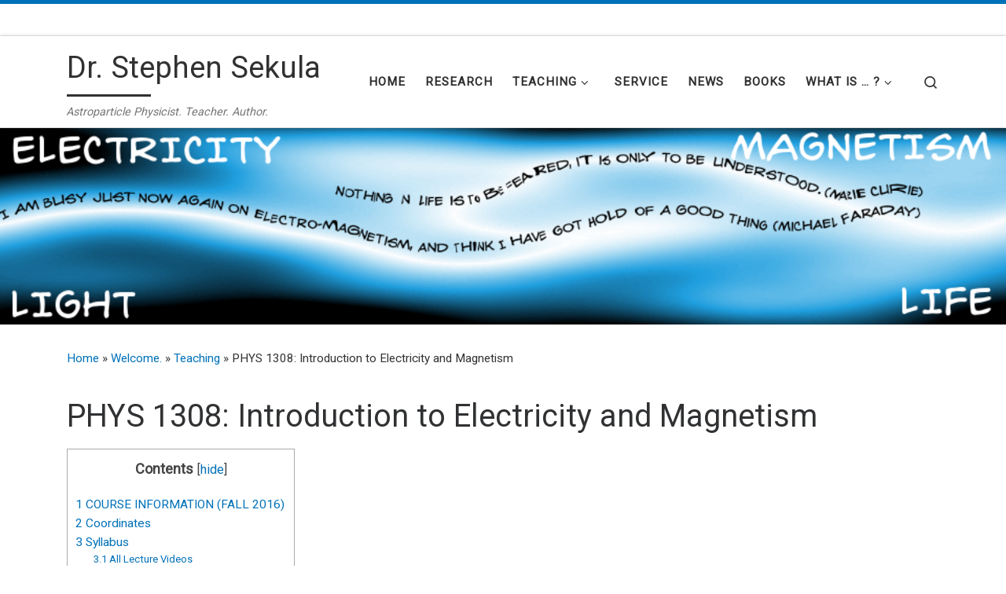

--- FILE ---
content_type: text/html; charset=UTF-8
request_url: https://steve.cooleysekula.net/main/teaching/phys-1308-introduction-to-electricity-and-magnetism/
body_size: 24716
content:
<!DOCTYPE html>
<!--[if IE 7]>
<html class="ie ie7" lang="en-US">
<![endif]-->
<!--[if IE 8]>
<html class="ie ie8" lang="en-US">
<![endif]-->
<!--[if !(IE 7) | !(IE 8)  ]><!-->
<html lang="en-US" class="no-js">
<!--<![endif]-->
  <head>
  <meta charset="UTF-8" />
  <meta http-equiv="X-UA-Compatible" content="IE=EDGE" />
  <meta name="viewport" content="width=device-width, initial-scale=1.0" />
  <link rel="profile"  href="https://gmpg.org/xfn/11" />
  <link rel="pingback" href="https://steve.cooleysekula.net/xmlrpc.php" />
<script>(function(html){html.className = html.className.replace(/\bno-js\b/,'js')})(document.documentElement);</script>
<title>PHYS 1308: Introduction to Electricity and Magnetism &#8211; Dr. Stephen Sekula</title>
<meta name='robots' content='max-image-preview:large' />
<link rel='dns-prefetch' href='//stats.wp.com' />
<link rel="alternate" type="application/rss+xml" title="Dr. Stephen Sekula &raquo; Feed" href="https://steve.cooleysekula.net/feed/" />
<link rel="alternate" title="oEmbed (JSON)" type="application/json+oembed" href="https://steve.cooleysekula.net/wp-json/oembed/1.0/embed?url=https%3A%2F%2Fsteve.cooleysekula.net%2Fmain%2Fteaching%2Fphys-1308-introduction-to-electricity-and-magnetism%2F" />
<link rel="alternate" title="oEmbed (XML)" type="text/xml+oembed" href="https://steve.cooleysekula.net/wp-json/oembed/1.0/embed?url=https%3A%2F%2Fsteve.cooleysekula.net%2Fmain%2Fteaching%2Fphys-1308-introduction-to-electricity-and-magnetism%2F&#038;format=xml" />
  <style>
    :root {
      --include-mastodon-feed-bg-light: rgba(100, 100, 100, 0.15);
      --include-mastodon-feed-bg-dark: rgba(155, 155, 155, 0.15);
      --include-mastodon-feed-accent-color: rgb(86, 58, 204);
      --include-mastodon-feed-accent-font-color: rgb(255, 255, 255);
      --include-mastodon-feed-border-radius: 0.25rem;
    }

    .include-mastodon-feed-wrapper .include-mastodon-feed {
      list-style: none;
      padding-left: 0;
    }
    .include-mastodon-feed .status {
      display: block;
      margin: 0.5rem 0 1.5rem;
      border-radius: var(--include-mastodon-feed-border-radius);
      padding: 0.5rem;
      background: var(--include-mastodon-feed-bg-light);
    }
    .include-mastodon-feed .status a {
      color: var(--include-mastodon-feed-accent-color);
      text-decoration: none;
      word-wrap: break-word;
    }
    .include-mastodon-feed .status a:hover {
      text-decoration: underline;
    }
    .include-mastodon-feed .avatar {
      display: inline-block;
      height: 1.25rem;
      border-radius: var(--include-mastodon-feed-border-radius);
      vertical-align: top;
    }
    .include-mastodon-feed .account {
      font-size: 0.8rem;
    }
    .include-mastodon-feed .account a {
      display: inline-block;
    }
    .include-mastodon-feed .account .booster {
      float: right;
      font-style: italic;
    }
    .include-mastodon-feed .boosted .account > a:first-child,
    .include-mastodon-feed .contentWarning a {
      border-radius: var(--include-mastodon-feed-border-radius);
      padding: 0.15rem 0.5rem;
      background: var(--include-mastodon-feed-accent-color);
      color: var(--include-mastodon-feed-accent-font-color);
    }
    .include-mastodon-feed .boosted .account > a:first-child:hover,
    .include-mastodon-feed .contentWarning a:hover {
      border-radius: var(--include-mastodon-feed-border-radius);
      padding: 0.15rem 0.5rem;
      background: var(--include-mastodon-feed-accent-font-color);
      color: var(--include-mastodon-feed-accent-color);
      text-decoration: none;
    }
    .include-mastodon-feed .contentWrapper.boosted {
      margin: 0.5rem 0;
      padding: 0.5rem;
      background: var(--include-mastodon-feed-bg-light);
    }
    .include-mastodon-feed .contentWarning {
      text-align: center;
      margin: 1rem;
      padding: 1rem;
    }
    .include-mastodon-feed .contentWarning .title {
      font-weight: bold;
    }
    .include-mastodon-feed img.emoji {
      height: 1rem;
    }
    .include-mastodon-feed .content .invisible {
      display: none;
    }
    .include-mastodon-feed .media {
      display: flex;
      list-style: none;
      padding: 0;
      justify-content: space-around;
      align-items: center;
      flex-wrap: wrap;
      gap: 0.5rem;
      margin: 1rem;
    }
    .include-mastodon-feed .media > * {
      display: block;
      flex-basis: calc(50% - 0.5rem);
      flex-grow: 1;
    }
    .include-mastodon-feed .media > .image {
      font-size: 0.8rem;
      font-weight: bold;
      text-align: center;
    }
    .include-mastodon-feed .media > .image a { 
      border-radius: var(--include-mastodon-feed-border-radius);
      display: block;
      aspect-ratio: 1.618;                                                      
      background-size: cover;
      background-position: center;
    }
        .include-mastodon-feed .media > .image a:hover {
      filter: contrast(110%) brightness(130%) saturate(130%);
    }
    .include-mastodon-feed .media > .image a img {
      width: 100%;
    }
    .include-mastodon-feed .media > .gifv video,
    .include-mastodon-feed .media > .video video {
      width: 100%;
      max-width: 100%;
    }
    .include-mastodon-feed .media > .video .hint {
      margin-bottom: 1rem;
      font-style: italic;
    }
    .include-mastodon-feed .media > .video {
      margin-top: -1rem;
      text-align: center;
      font-size: .9rem;
    }
    .include-mastodon-feed .media > .audio {

    }
    .include-mastodon-feed .media > .audio audio {
      width: 80%;
    }
    .include-mastodon-feed .media > .audio .has-preview {
      background-position: center;
      background-size: contain;
      background-repeat: no-repeat;
      padding-bottom: 1rem;
    }
    .include-mastodon-feed .media > .audio .has-preview audio {
      margin: 7rem 0 1rem;
    }
    .include-mastodon-feed .media > .audio {
      text-align: center;
    }
    .include-mastodon-feed .media > .audio .description {
      margin-top: 1rem;
      font-size: .9rem;
    }

    .include-mastodon-feed .card {
      border-radius: var(--include-mastodon-feed-border-radius);
      margin: 1rem 0.5rem;
    }
    .include-mastodon-feed .card iframe {
      border-radius: var(--include-mastodon-feed-border-radius);
      width: 100%;
      height: 100%;
      aspect-ratio: 2 / 1.25;
    }
    .include-mastodon-feed .card a {
      border-radius: var(--include-mastodon-feed-border-radius);
      display: block;
      text-decoration: none;
      color: #000;
    }
    .include-mastodon-feed.dark .card a {
      color: #fff;
    }
    .include-mastodon-feed .card a:hover {
      text-decoration: none;
      background: var(--include-mastodon-feed-accent-color);
      color: var(--include-mastodon-feed-accent-font-color);
    }
    .include-mastodon-feed .card .meta {
      background: var(--include-mastodon-feed-bg-light);
      font-size: 0.8rem;
      padding: 1rem;
    }
    .include-mastodon-feed .card .image {
      margin-bottom: 0.5rem;
      text-align: center;
    }
    .include-mastodon-feed .card .image img {
      max-width: 75%;
    }
    .include-mastodon-feed .card .title {
      font-weight: bold;
    }
    .include-mastodon-feed.dark .status,
    .include-mastodon-feed.dark .contentWrapper.boosted,
    .include-mastodon-feed.dark .card {
      background: var(--include-mastodon-feed-bg-dark);
    }
  </style>
<style id='wp-img-auto-sizes-contain-inline-css'>
img:is([sizes=auto i],[sizes^="auto," i]){contain-intrinsic-size:3000px 1500px}
/*# sourceURL=wp-img-auto-sizes-contain-inline-css */
</style>
<style id='wp-emoji-styles-inline-css'>

	img.wp-smiley, img.emoji {
		display: inline !important;
		border: none !important;
		box-shadow: none !important;
		height: 1em !important;
		width: 1em !important;
		margin: 0 0.07em !important;
		vertical-align: -0.1em !important;
		background: none !important;
		padding: 0 !important;
	}
/*# sourceURL=wp-emoji-styles-inline-css */
</style>
<style id='wp-block-library-inline-css'>
:root{--wp-block-synced-color:#7a00df;--wp-block-synced-color--rgb:122,0,223;--wp-bound-block-color:var(--wp-block-synced-color);--wp-editor-canvas-background:#ddd;--wp-admin-theme-color:#007cba;--wp-admin-theme-color--rgb:0,124,186;--wp-admin-theme-color-darker-10:#006ba1;--wp-admin-theme-color-darker-10--rgb:0,107,160.5;--wp-admin-theme-color-darker-20:#005a87;--wp-admin-theme-color-darker-20--rgb:0,90,135;--wp-admin-border-width-focus:2px}@media (min-resolution:192dpi){:root{--wp-admin-border-width-focus:1.5px}}.wp-element-button{cursor:pointer}:root .has-very-light-gray-background-color{background-color:#eee}:root .has-very-dark-gray-background-color{background-color:#313131}:root .has-very-light-gray-color{color:#eee}:root .has-very-dark-gray-color{color:#313131}:root .has-vivid-green-cyan-to-vivid-cyan-blue-gradient-background{background:linear-gradient(135deg,#00d084,#0693e3)}:root .has-purple-crush-gradient-background{background:linear-gradient(135deg,#34e2e4,#4721fb 50%,#ab1dfe)}:root .has-hazy-dawn-gradient-background{background:linear-gradient(135deg,#faaca8,#dad0ec)}:root .has-subdued-olive-gradient-background{background:linear-gradient(135deg,#fafae1,#67a671)}:root .has-atomic-cream-gradient-background{background:linear-gradient(135deg,#fdd79a,#004a59)}:root .has-nightshade-gradient-background{background:linear-gradient(135deg,#330968,#31cdcf)}:root .has-midnight-gradient-background{background:linear-gradient(135deg,#020381,#2874fc)}:root{--wp--preset--font-size--normal:16px;--wp--preset--font-size--huge:42px}.has-regular-font-size{font-size:1em}.has-larger-font-size{font-size:2.625em}.has-normal-font-size{font-size:var(--wp--preset--font-size--normal)}.has-huge-font-size{font-size:var(--wp--preset--font-size--huge)}.has-text-align-center{text-align:center}.has-text-align-left{text-align:left}.has-text-align-right{text-align:right}.has-fit-text{white-space:nowrap!important}#end-resizable-editor-section{display:none}.aligncenter{clear:both}.items-justified-left{justify-content:flex-start}.items-justified-center{justify-content:center}.items-justified-right{justify-content:flex-end}.items-justified-space-between{justify-content:space-between}.screen-reader-text{border:0;clip-path:inset(50%);height:1px;margin:-1px;overflow:hidden;padding:0;position:absolute;width:1px;word-wrap:normal!important}.screen-reader-text:focus{background-color:#ddd;clip-path:none;color:#444;display:block;font-size:1em;height:auto;left:5px;line-height:normal;padding:15px 23px 14px;text-decoration:none;top:5px;width:auto;z-index:100000}html :where(.has-border-color){border-style:solid}html :where([style*=border-top-color]){border-top-style:solid}html :where([style*=border-right-color]){border-right-style:solid}html :where([style*=border-bottom-color]){border-bottom-style:solid}html :where([style*=border-left-color]){border-left-style:solid}html :where([style*=border-width]){border-style:solid}html :where([style*=border-top-width]){border-top-style:solid}html :where([style*=border-right-width]){border-right-style:solid}html :where([style*=border-bottom-width]){border-bottom-style:solid}html :where([style*=border-left-width]){border-left-style:solid}html :where(img[class*=wp-image-]){height:auto;max-width:100%}:where(figure){margin:0 0 1em}html :where(.is-position-sticky){--wp-admin--admin-bar--position-offset:var(--wp-admin--admin-bar--height,0px)}@media screen and (max-width:600px){html :where(.is-position-sticky){--wp-admin--admin-bar--position-offset:0px}}

/*# sourceURL=wp-block-library-inline-css */
</style><style id='wp-block-file-inline-css'>
.wp-block-file{box-sizing:border-box}.wp-block-file:not(.wp-element-button){font-size:.8em}.wp-block-file.aligncenter{text-align:center}.wp-block-file.alignright{text-align:right}.wp-block-file *+.wp-block-file__button{margin-left:.75em}:where(.wp-block-file){margin-bottom:1.5em}.wp-block-file__embed{margin-bottom:1em}:where(.wp-block-file__button){border-radius:2em;display:inline-block;padding:.5em 1em}:where(.wp-block-file__button):where(a):active,:where(.wp-block-file__button):where(a):focus,:where(.wp-block-file__button):where(a):hover,:where(.wp-block-file__button):where(a):visited{box-shadow:none;color:#fff;opacity:.85;text-decoration:none}
/*# sourceURL=https://steve.cooleysekula.net/wp-includes/blocks/file/style.min.css */
</style>
<style id='wp-block-heading-inline-css'>
h1:where(.wp-block-heading).has-background,h2:where(.wp-block-heading).has-background,h3:where(.wp-block-heading).has-background,h4:where(.wp-block-heading).has-background,h5:where(.wp-block-heading).has-background,h6:where(.wp-block-heading).has-background{padding:1.25em 2.375em}h1.has-text-align-left[style*=writing-mode]:where([style*=vertical-lr]),h1.has-text-align-right[style*=writing-mode]:where([style*=vertical-rl]),h2.has-text-align-left[style*=writing-mode]:where([style*=vertical-lr]),h2.has-text-align-right[style*=writing-mode]:where([style*=vertical-rl]),h3.has-text-align-left[style*=writing-mode]:where([style*=vertical-lr]),h3.has-text-align-right[style*=writing-mode]:where([style*=vertical-rl]),h4.has-text-align-left[style*=writing-mode]:where([style*=vertical-lr]),h4.has-text-align-right[style*=writing-mode]:where([style*=vertical-rl]),h5.has-text-align-left[style*=writing-mode]:where([style*=vertical-lr]),h5.has-text-align-right[style*=writing-mode]:where([style*=vertical-rl]),h6.has-text-align-left[style*=writing-mode]:where([style*=vertical-lr]),h6.has-text-align-right[style*=writing-mode]:where([style*=vertical-rl]){rotate:180deg}
/*# sourceURL=https://steve.cooleysekula.net/wp-includes/blocks/heading/style.min.css */
</style>
<style id='wp-block-list-inline-css'>
ol,ul{box-sizing:border-box}:root :where(.wp-block-list.has-background){padding:1.25em 2.375em}
/*# sourceURL=https://steve.cooleysekula.net/wp-includes/blocks/list/style.min.css */
</style>
<style id='wp-block-paragraph-inline-css'>
.is-small-text{font-size:.875em}.is-regular-text{font-size:1em}.is-large-text{font-size:2.25em}.is-larger-text{font-size:3em}.has-drop-cap:not(:focus):first-letter{float:left;font-size:8.4em;font-style:normal;font-weight:100;line-height:.68;margin:.05em .1em 0 0;text-transform:uppercase}body.rtl .has-drop-cap:not(:focus):first-letter{float:none;margin-left:.1em}p.has-drop-cap.has-background{overflow:hidden}:root :where(p.has-background){padding:1.25em 2.375em}:where(p.has-text-color:not(.has-link-color)) a{color:inherit}p.has-text-align-left[style*="writing-mode:vertical-lr"],p.has-text-align-right[style*="writing-mode:vertical-rl"]{rotate:180deg}
/*# sourceURL=https://steve.cooleysekula.net/wp-includes/blocks/paragraph/style.min.css */
</style>
<style id='wp-block-social-links-inline-css'>
.wp-block-social-links{background:none;box-sizing:border-box;margin-left:0;padding-left:0;padding-right:0;text-indent:0}.wp-block-social-links .wp-social-link a,.wp-block-social-links .wp-social-link a:hover{border-bottom:0;box-shadow:none;text-decoration:none}.wp-block-social-links .wp-social-link svg{height:1em;width:1em}.wp-block-social-links .wp-social-link span:not(.screen-reader-text){font-size:.65em;margin-left:.5em;margin-right:.5em}.wp-block-social-links.has-small-icon-size{font-size:16px}.wp-block-social-links,.wp-block-social-links.has-normal-icon-size{font-size:24px}.wp-block-social-links.has-large-icon-size{font-size:36px}.wp-block-social-links.has-huge-icon-size{font-size:48px}.wp-block-social-links.aligncenter{display:flex;justify-content:center}.wp-block-social-links.alignright{justify-content:flex-end}.wp-block-social-link{border-radius:9999px;display:block}@media not (prefers-reduced-motion){.wp-block-social-link{transition:transform .1s ease}}.wp-block-social-link{height:auto}.wp-block-social-link a{align-items:center;display:flex;line-height:0}.wp-block-social-link:hover{transform:scale(1.1)}.wp-block-social-links .wp-block-social-link.wp-social-link{display:inline-block;margin:0;padding:0}.wp-block-social-links .wp-block-social-link.wp-social-link .wp-block-social-link-anchor,.wp-block-social-links .wp-block-social-link.wp-social-link .wp-block-social-link-anchor svg,.wp-block-social-links .wp-block-social-link.wp-social-link .wp-block-social-link-anchor:active,.wp-block-social-links .wp-block-social-link.wp-social-link .wp-block-social-link-anchor:hover,.wp-block-social-links .wp-block-social-link.wp-social-link .wp-block-social-link-anchor:visited{color:currentColor;fill:currentColor}:where(.wp-block-social-links:not(.is-style-logos-only)) .wp-social-link{background-color:#f0f0f0;color:#444}:where(.wp-block-social-links:not(.is-style-logos-only)) .wp-social-link-amazon{background-color:#f90;color:#fff}:where(.wp-block-social-links:not(.is-style-logos-only)) .wp-social-link-bandcamp{background-color:#1ea0c3;color:#fff}:where(.wp-block-social-links:not(.is-style-logos-only)) .wp-social-link-behance{background-color:#0757fe;color:#fff}:where(.wp-block-social-links:not(.is-style-logos-only)) .wp-social-link-bluesky{background-color:#0a7aff;color:#fff}:where(.wp-block-social-links:not(.is-style-logos-only)) .wp-social-link-codepen{background-color:#1e1f26;color:#fff}:where(.wp-block-social-links:not(.is-style-logos-only)) .wp-social-link-deviantart{background-color:#02e49b;color:#fff}:where(.wp-block-social-links:not(.is-style-logos-only)) .wp-social-link-discord{background-color:#5865f2;color:#fff}:where(.wp-block-social-links:not(.is-style-logos-only)) .wp-social-link-dribbble{background-color:#e94c89;color:#fff}:where(.wp-block-social-links:not(.is-style-logos-only)) .wp-social-link-dropbox{background-color:#4280ff;color:#fff}:where(.wp-block-social-links:not(.is-style-logos-only)) .wp-social-link-etsy{background-color:#f45800;color:#fff}:where(.wp-block-social-links:not(.is-style-logos-only)) .wp-social-link-facebook{background-color:#0866ff;color:#fff}:where(.wp-block-social-links:not(.is-style-logos-only)) .wp-social-link-fivehundredpx{background-color:#000;color:#fff}:where(.wp-block-social-links:not(.is-style-logos-only)) .wp-social-link-flickr{background-color:#0461dd;color:#fff}:where(.wp-block-social-links:not(.is-style-logos-only)) .wp-social-link-foursquare{background-color:#e65678;color:#fff}:where(.wp-block-social-links:not(.is-style-logos-only)) .wp-social-link-github{background-color:#24292d;color:#fff}:where(.wp-block-social-links:not(.is-style-logos-only)) .wp-social-link-goodreads{background-color:#eceadd;color:#382110}:where(.wp-block-social-links:not(.is-style-logos-only)) .wp-social-link-google{background-color:#ea4434;color:#fff}:where(.wp-block-social-links:not(.is-style-logos-only)) .wp-social-link-gravatar{background-color:#1d4fc4;color:#fff}:where(.wp-block-social-links:not(.is-style-logos-only)) .wp-social-link-instagram{background-color:#f00075;color:#fff}:where(.wp-block-social-links:not(.is-style-logos-only)) .wp-social-link-lastfm{background-color:#e21b24;color:#fff}:where(.wp-block-social-links:not(.is-style-logos-only)) .wp-social-link-linkedin{background-color:#0d66c2;color:#fff}:where(.wp-block-social-links:not(.is-style-logos-only)) .wp-social-link-mastodon{background-color:#3288d4;color:#fff}:where(.wp-block-social-links:not(.is-style-logos-only)) .wp-social-link-medium{background-color:#000;color:#fff}:where(.wp-block-social-links:not(.is-style-logos-only)) .wp-social-link-meetup{background-color:#f6405f;color:#fff}:where(.wp-block-social-links:not(.is-style-logos-only)) .wp-social-link-patreon{background-color:#000;color:#fff}:where(.wp-block-social-links:not(.is-style-logos-only)) .wp-social-link-pinterest{background-color:#e60122;color:#fff}:where(.wp-block-social-links:not(.is-style-logos-only)) .wp-social-link-pocket{background-color:#ef4155;color:#fff}:where(.wp-block-social-links:not(.is-style-logos-only)) .wp-social-link-reddit{background-color:#ff4500;color:#fff}:where(.wp-block-social-links:not(.is-style-logos-only)) .wp-social-link-skype{background-color:#0478d7;color:#fff}:where(.wp-block-social-links:not(.is-style-logos-only)) .wp-social-link-snapchat{background-color:#fefc00;color:#fff;stroke:#000}:where(.wp-block-social-links:not(.is-style-logos-only)) .wp-social-link-soundcloud{background-color:#ff5600;color:#fff}:where(.wp-block-social-links:not(.is-style-logos-only)) .wp-social-link-spotify{background-color:#1bd760;color:#fff}:where(.wp-block-social-links:not(.is-style-logos-only)) .wp-social-link-telegram{background-color:#2aabee;color:#fff}:where(.wp-block-social-links:not(.is-style-logos-only)) .wp-social-link-threads{background-color:#000;color:#fff}:where(.wp-block-social-links:not(.is-style-logos-only)) .wp-social-link-tiktok{background-color:#000;color:#fff}:where(.wp-block-social-links:not(.is-style-logos-only)) .wp-social-link-tumblr{background-color:#011835;color:#fff}:where(.wp-block-social-links:not(.is-style-logos-only)) .wp-social-link-twitch{background-color:#6440a4;color:#fff}:where(.wp-block-social-links:not(.is-style-logos-only)) .wp-social-link-twitter{background-color:#1da1f2;color:#fff}:where(.wp-block-social-links:not(.is-style-logos-only)) .wp-social-link-vimeo{background-color:#1eb7ea;color:#fff}:where(.wp-block-social-links:not(.is-style-logos-only)) .wp-social-link-vk{background-color:#4680c2;color:#fff}:where(.wp-block-social-links:not(.is-style-logos-only)) .wp-social-link-wordpress{background-color:#3499cd;color:#fff}:where(.wp-block-social-links:not(.is-style-logos-only)) .wp-social-link-whatsapp{background-color:#25d366;color:#fff}:where(.wp-block-social-links:not(.is-style-logos-only)) .wp-social-link-x{background-color:#000;color:#fff}:where(.wp-block-social-links:not(.is-style-logos-only)) .wp-social-link-yelp{background-color:#d32422;color:#fff}:where(.wp-block-social-links:not(.is-style-logos-only)) .wp-social-link-youtube{background-color:red;color:#fff}:where(.wp-block-social-links.is-style-logos-only) .wp-social-link{background:none}:where(.wp-block-social-links.is-style-logos-only) .wp-social-link svg{height:1.25em;width:1.25em}:where(.wp-block-social-links.is-style-logos-only) .wp-social-link-amazon{color:#f90}:where(.wp-block-social-links.is-style-logos-only) .wp-social-link-bandcamp{color:#1ea0c3}:where(.wp-block-social-links.is-style-logos-only) .wp-social-link-behance{color:#0757fe}:where(.wp-block-social-links.is-style-logos-only) .wp-social-link-bluesky{color:#0a7aff}:where(.wp-block-social-links.is-style-logos-only) .wp-social-link-codepen{color:#1e1f26}:where(.wp-block-social-links.is-style-logos-only) .wp-social-link-deviantart{color:#02e49b}:where(.wp-block-social-links.is-style-logos-only) .wp-social-link-discord{color:#5865f2}:where(.wp-block-social-links.is-style-logos-only) .wp-social-link-dribbble{color:#e94c89}:where(.wp-block-social-links.is-style-logos-only) .wp-social-link-dropbox{color:#4280ff}:where(.wp-block-social-links.is-style-logos-only) .wp-social-link-etsy{color:#f45800}:where(.wp-block-social-links.is-style-logos-only) .wp-social-link-facebook{color:#0866ff}:where(.wp-block-social-links.is-style-logos-only) .wp-social-link-fivehundredpx{color:#000}:where(.wp-block-social-links.is-style-logos-only) .wp-social-link-flickr{color:#0461dd}:where(.wp-block-social-links.is-style-logos-only) .wp-social-link-foursquare{color:#e65678}:where(.wp-block-social-links.is-style-logos-only) .wp-social-link-github{color:#24292d}:where(.wp-block-social-links.is-style-logos-only) .wp-social-link-goodreads{color:#382110}:where(.wp-block-social-links.is-style-logos-only) .wp-social-link-google{color:#ea4434}:where(.wp-block-social-links.is-style-logos-only) .wp-social-link-gravatar{color:#1d4fc4}:where(.wp-block-social-links.is-style-logos-only) .wp-social-link-instagram{color:#f00075}:where(.wp-block-social-links.is-style-logos-only) .wp-social-link-lastfm{color:#e21b24}:where(.wp-block-social-links.is-style-logos-only) .wp-social-link-linkedin{color:#0d66c2}:where(.wp-block-social-links.is-style-logos-only) .wp-social-link-mastodon{color:#3288d4}:where(.wp-block-social-links.is-style-logos-only) .wp-social-link-medium{color:#000}:where(.wp-block-social-links.is-style-logos-only) .wp-social-link-meetup{color:#f6405f}:where(.wp-block-social-links.is-style-logos-only) .wp-social-link-patreon{color:#000}:where(.wp-block-social-links.is-style-logos-only) .wp-social-link-pinterest{color:#e60122}:where(.wp-block-social-links.is-style-logos-only) .wp-social-link-pocket{color:#ef4155}:where(.wp-block-social-links.is-style-logos-only) .wp-social-link-reddit{color:#ff4500}:where(.wp-block-social-links.is-style-logos-only) .wp-social-link-skype{color:#0478d7}:where(.wp-block-social-links.is-style-logos-only) .wp-social-link-snapchat{color:#fff;stroke:#000}:where(.wp-block-social-links.is-style-logos-only) .wp-social-link-soundcloud{color:#ff5600}:where(.wp-block-social-links.is-style-logos-only) .wp-social-link-spotify{color:#1bd760}:where(.wp-block-social-links.is-style-logos-only) .wp-social-link-telegram{color:#2aabee}:where(.wp-block-social-links.is-style-logos-only) .wp-social-link-threads{color:#000}:where(.wp-block-social-links.is-style-logos-only) .wp-social-link-tiktok{color:#000}:where(.wp-block-social-links.is-style-logos-only) .wp-social-link-tumblr{color:#011835}:where(.wp-block-social-links.is-style-logos-only) .wp-social-link-twitch{color:#6440a4}:where(.wp-block-social-links.is-style-logos-only) .wp-social-link-twitter{color:#1da1f2}:where(.wp-block-social-links.is-style-logos-only) .wp-social-link-vimeo{color:#1eb7ea}:where(.wp-block-social-links.is-style-logos-only) .wp-social-link-vk{color:#4680c2}:where(.wp-block-social-links.is-style-logos-only) .wp-social-link-whatsapp{color:#25d366}:where(.wp-block-social-links.is-style-logos-only) .wp-social-link-wordpress{color:#3499cd}:where(.wp-block-social-links.is-style-logos-only) .wp-social-link-x{color:#000}:where(.wp-block-social-links.is-style-logos-only) .wp-social-link-yelp{color:#d32422}:where(.wp-block-social-links.is-style-logos-only) .wp-social-link-youtube{color:red}.wp-block-social-links.is-style-pill-shape .wp-social-link{width:auto}:root :where(.wp-block-social-links .wp-social-link a){padding:.25em}:root :where(.wp-block-social-links.is-style-logos-only .wp-social-link a){padding:0}:root :where(.wp-block-social-links.is-style-pill-shape .wp-social-link a){padding-left:.6666666667em;padding-right:.6666666667em}.wp-block-social-links:not(.has-icon-color):not(.has-icon-background-color) .wp-social-link-snapchat .wp-block-social-link-label{color:#000}
/*# sourceURL=https://steve.cooleysekula.net/wp-includes/blocks/social-links/style.min.css */
</style>
<style id='global-styles-inline-css'>
:root{--wp--preset--aspect-ratio--square: 1;--wp--preset--aspect-ratio--4-3: 4/3;--wp--preset--aspect-ratio--3-4: 3/4;--wp--preset--aspect-ratio--3-2: 3/2;--wp--preset--aspect-ratio--2-3: 2/3;--wp--preset--aspect-ratio--16-9: 16/9;--wp--preset--aspect-ratio--9-16: 9/16;--wp--preset--color--black: #000000;--wp--preset--color--cyan-bluish-gray: #abb8c3;--wp--preset--color--white: #ffffff;--wp--preset--color--pale-pink: #f78da7;--wp--preset--color--vivid-red: #cf2e2e;--wp--preset--color--luminous-vivid-orange: #ff6900;--wp--preset--color--luminous-vivid-amber: #fcb900;--wp--preset--color--light-green-cyan: #7bdcb5;--wp--preset--color--vivid-green-cyan: #00d084;--wp--preset--color--pale-cyan-blue: #8ed1fc;--wp--preset--color--vivid-cyan-blue: #0693e3;--wp--preset--color--vivid-purple: #9b51e0;--wp--preset--gradient--vivid-cyan-blue-to-vivid-purple: linear-gradient(135deg,rgb(6,147,227) 0%,rgb(155,81,224) 100%);--wp--preset--gradient--light-green-cyan-to-vivid-green-cyan: linear-gradient(135deg,rgb(122,220,180) 0%,rgb(0,208,130) 100%);--wp--preset--gradient--luminous-vivid-amber-to-luminous-vivid-orange: linear-gradient(135deg,rgb(252,185,0) 0%,rgb(255,105,0) 100%);--wp--preset--gradient--luminous-vivid-orange-to-vivid-red: linear-gradient(135deg,rgb(255,105,0) 0%,rgb(207,46,46) 100%);--wp--preset--gradient--very-light-gray-to-cyan-bluish-gray: linear-gradient(135deg,rgb(238,238,238) 0%,rgb(169,184,195) 100%);--wp--preset--gradient--cool-to-warm-spectrum: linear-gradient(135deg,rgb(74,234,220) 0%,rgb(151,120,209) 20%,rgb(207,42,186) 40%,rgb(238,44,130) 60%,rgb(251,105,98) 80%,rgb(254,248,76) 100%);--wp--preset--gradient--blush-light-purple: linear-gradient(135deg,rgb(255,206,236) 0%,rgb(152,150,240) 100%);--wp--preset--gradient--blush-bordeaux: linear-gradient(135deg,rgb(254,205,165) 0%,rgb(254,45,45) 50%,rgb(107,0,62) 100%);--wp--preset--gradient--luminous-dusk: linear-gradient(135deg,rgb(255,203,112) 0%,rgb(199,81,192) 50%,rgb(65,88,208) 100%);--wp--preset--gradient--pale-ocean: linear-gradient(135deg,rgb(255,245,203) 0%,rgb(182,227,212) 50%,rgb(51,167,181) 100%);--wp--preset--gradient--electric-grass: linear-gradient(135deg,rgb(202,248,128) 0%,rgb(113,206,126) 100%);--wp--preset--gradient--midnight: linear-gradient(135deg,rgb(2,3,129) 0%,rgb(40,116,252) 100%);--wp--preset--font-size--small: 13px;--wp--preset--font-size--medium: 20px;--wp--preset--font-size--large: 36px;--wp--preset--font-size--x-large: 42px;--wp--preset--spacing--20: 0.44rem;--wp--preset--spacing--30: 0.67rem;--wp--preset--spacing--40: 1rem;--wp--preset--spacing--50: 1.5rem;--wp--preset--spacing--60: 2.25rem;--wp--preset--spacing--70: 3.38rem;--wp--preset--spacing--80: 5.06rem;--wp--preset--shadow--natural: 6px 6px 9px rgba(0, 0, 0, 0.2);--wp--preset--shadow--deep: 12px 12px 50px rgba(0, 0, 0, 0.4);--wp--preset--shadow--sharp: 6px 6px 0px rgba(0, 0, 0, 0.2);--wp--preset--shadow--outlined: 6px 6px 0px -3px rgb(255, 255, 255), 6px 6px rgb(0, 0, 0);--wp--preset--shadow--crisp: 6px 6px 0px rgb(0, 0, 0);}:where(.is-layout-flex){gap: 0.5em;}:where(.is-layout-grid){gap: 0.5em;}body .is-layout-flex{display: flex;}.is-layout-flex{flex-wrap: wrap;align-items: center;}.is-layout-flex > :is(*, div){margin: 0;}body .is-layout-grid{display: grid;}.is-layout-grid > :is(*, div){margin: 0;}:where(.wp-block-columns.is-layout-flex){gap: 2em;}:where(.wp-block-columns.is-layout-grid){gap: 2em;}:where(.wp-block-post-template.is-layout-flex){gap: 1.25em;}:where(.wp-block-post-template.is-layout-grid){gap: 1.25em;}.has-black-color{color: var(--wp--preset--color--black) !important;}.has-cyan-bluish-gray-color{color: var(--wp--preset--color--cyan-bluish-gray) !important;}.has-white-color{color: var(--wp--preset--color--white) !important;}.has-pale-pink-color{color: var(--wp--preset--color--pale-pink) !important;}.has-vivid-red-color{color: var(--wp--preset--color--vivid-red) !important;}.has-luminous-vivid-orange-color{color: var(--wp--preset--color--luminous-vivid-orange) !important;}.has-luminous-vivid-amber-color{color: var(--wp--preset--color--luminous-vivid-amber) !important;}.has-light-green-cyan-color{color: var(--wp--preset--color--light-green-cyan) !important;}.has-vivid-green-cyan-color{color: var(--wp--preset--color--vivid-green-cyan) !important;}.has-pale-cyan-blue-color{color: var(--wp--preset--color--pale-cyan-blue) !important;}.has-vivid-cyan-blue-color{color: var(--wp--preset--color--vivid-cyan-blue) !important;}.has-vivid-purple-color{color: var(--wp--preset--color--vivid-purple) !important;}.has-black-background-color{background-color: var(--wp--preset--color--black) !important;}.has-cyan-bluish-gray-background-color{background-color: var(--wp--preset--color--cyan-bluish-gray) !important;}.has-white-background-color{background-color: var(--wp--preset--color--white) !important;}.has-pale-pink-background-color{background-color: var(--wp--preset--color--pale-pink) !important;}.has-vivid-red-background-color{background-color: var(--wp--preset--color--vivid-red) !important;}.has-luminous-vivid-orange-background-color{background-color: var(--wp--preset--color--luminous-vivid-orange) !important;}.has-luminous-vivid-amber-background-color{background-color: var(--wp--preset--color--luminous-vivid-amber) !important;}.has-light-green-cyan-background-color{background-color: var(--wp--preset--color--light-green-cyan) !important;}.has-vivid-green-cyan-background-color{background-color: var(--wp--preset--color--vivid-green-cyan) !important;}.has-pale-cyan-blue-background-color{background-color: var(--wp--preset--color--pale-cyan-blue) !important;}.has-vivid-cyan-blue-background-color{background-color: var(--wp--preset--color--vivid-cyan-blue) !important;}.has-vivid-purple-background-color{background-color: var(--wp--preset--color--vivid-purple) !important;}.has-black-border-color{border-color: var(--wp--preset--color--black) !important;}.has-cyan-bluish-gray-border-color{border-color: var(--wp--preset--color--cyan-bluish-gray) !important;}.has-white-border-color{border-color: var(--wp--preset--color--white) !important;}.has-pale-pink-border-color{border-color: var(--wp--preset--color--pale-pink) !important;}.has-vivid-red-border-color{border-color: var(--wp--preset--color--vivid-red) !important;}.has-luminous-vivid-orange-border-color{border-color: var(--wp--preset--color--luminous-vivid-orange) !important;}.has-luminous-vivid-amber-border-color{border-color: var(--wp--preset--color--luminous-vivid-amber) !important;}.has-light-green-cyan-border-color{border-color: var(--wp--preset--color--light-green-cyan) !important;}.has-vivid-green-cyan-border-color{border-color: var(--wp--preset--color--vivid-green-cyan) !important;}.has-pale-cyan-blue-border-color{border-color: var(--wp--preset--color--pale-cyan-blue) !important;}.has-vivid-cyan-blue-border-color{border-color: var(--wp--preset--color--vivid-cyan-blue) !important;}.has-vivid-purple-border-color{border-color: var(--wp--preset--color--vivid-purple) !important;}.has-vivid-cyan-blue-to-vivid-purple-gradient-background{background: var(--wp--preset--gradient--vivid-cyan-blue-to-vivid-purple) !important;}.has-light-green-cyan-to-vivid-green-cyan-gradient-background{background: var(--wp--preset--gradient--light-green-cyan-to-vivid-green-cyan) !important;}.has-luminous-vivid-amber-to-luminous-vivid-orange-gradient-background{background: var(--wp--preset--gradient--luminous-vivid-amber-to-luminous-vivid-orange) !important;}.has-luminous-vivid-orange-to-vivid-red-gradient-background{background: var(--wp--preset--gradient--luminous-vivid-orange-to-vivid-red) !important;}.has-very-light-gray-to-cyan-bluish-gray-gradient-background{background: var(--wp--preset--gradient--very-light-gray-to-cyan-bluish-gray) !important;}.has-cool-to-warm-spectrum-gradient-background{background: var(--wp--preset--gradient--cool-to-warm-spectrum) !important;}.has-blush-light-purple-gradient-background{background: var(--wp--preset--gradient--blush-light-purple) !important;}.has-blush-bordeaux-gradient-background{background: var(--wp--preset--gradient--blush-bordeaux) !important;}.has-luminous-dusk-gradient-background{background: var(--wp--preset--gradient--luminous-dusk) !important;}.has-pale-ocean-gradient-background{background: var(--wp--preset--gradient--pale-ocean) !important;}.has-electric-grass-gradient-background{background: var(--wp--preset--gradient--electric-grass) !important;}.has-midnight-gradient-background{background: var(--wp--preset--gradient--midnight) !important;}.has-small-font-size{font-size: var(--wp--preset--font-size--small) !important;}.has-medium-font-size{font-size: var(--wp--preset--font-size--medium) !important;}.has-large-font-size{font-size: var(--wp--preset--font-size--large) !important;}.has-x-large-font-size{font-size: var(--wp--preset--font-size--x-large) !important;}
/*# sourceURL=global-styles-inline-css */
</style>

<style id='classic-theme-styles-inline-css'>
/*! This file is auto-generated */
.wp-block-button__link{color:#fff;background-color:#32373c;border-radius:9999px;box-shadow:none;text-decoration:none;padding:calc(.667em + 2px) calc(1.333em + 2px);font-size:1.125em}.wp-block-file__button{background:#32373c;color:#fff;text-decoration:none}
/*# sourceURL=/wp-includes/css/classic-themes.min.css */
</style>
<link rel='stylesheet' id='awsm-ead-public-css' href='https://steve.cooleysekula.net/wp-content/plugins/embed-any-document/css/embed-public.min.css?ver=2.7.12' media='all' />
<link rel='stylesheet' id='plyr-css-css' href='https://steve.cooleysekula.net/wp-content/plugins/easy-video-player/lib/plyr.css?ver=6.9' media='all' />
<link rel='stylesheet' id='scroll-top-css-css' href='https://steve.cooleysekula.net/wp-content/plugins/scroll-top/assets/css/scroll-top.css?ver=1.5.5' media='all' />
<link rel='stylesheet' id='toc-screen-css' href='https://steve.cooleysekula.net/wp-content/plugins/table-of-contents-plus/screen.min.css?ver=2411.1' media='all' />
<style id='toc-screen-inline-css'>
div#toc_container ul li {font-size: 85%;}
/*# sourceURL=toc-screen-inline-css */
</style>
<link rel='stylesheet' id='customizr-main-css' href='https://steve.cooleysekula.net/wp-content/themes/customizr/assets/front/css/style.min.css?ver=4.4.24' media='all' />
<style id='customizr-main-inline-css'>
::-moz-selection{background-color:#0071b8}::selection{background-color:#0071b8}a,.btn-skin:active,.btn-skin:focus,.btn-skin:hover,.btn-skin.inverted,.grid-container__classic .post-type__icon,.post-type__icon:hover .icn-format,.grid-container__classic .post-type__icon:hover .icn-format,[class*='grid-container__'] .entry-title a.czr-title:hover,input[type=checkbox]:checked::before{color:#0071b8}.czr-css-loader > div ,.btn-skin,.btn-skin:active,.btn-skin:focus,.btn-skin:hover,.btn-skin-h-dark,.btn-skin-h-dark.inverted:active,.btn-skin-h-dark.inverted:focus,.btn-skin-h-dark.inverted:hover{border-color:#0071b8}.tc-header.border-top{border-top-color:#0071b8}[class*='grid-container__'] .entry-title a:hover::after,.grid-container__classic .post-type__icon,.btn-skin,.btn-skin.inverted:active,.btn-skin.inverted:focus,.btn-skin.inverted:hover,.btn-skin-h-dark,.btn-skin-h-dark.inverted:active,.btn-skin-h-dark.inverted:focus,.btn-skin-h-dark.inverted:hover,.sidebar .widget-title::after,input[type=radio]:checked::before{background-color:#0071b8}.btn-skin-light:active,.btn-skin-light:focus,.btn-skin-light:hover,.btn-skin-light.inverted{color:#059fff}input:not([type='submit']):not([type='button']):not([type='number']):not([type='checkbox']):not([type='radio']):focus,textarea:focus,.btn-skin-light,.btn-skin-light.inverted,.btn-skin-light:active,.btn-skin-light:focus,.btn-skin-light:hover,.btn-skin-light.inverted:active,.btn-skin-light.inverted:focus,.btn-skin-light.inverted:hover{border-color:#059fff}.btn-skin-light,.btn-skin-light.inverted:active,.btn-skin-light.inverted:focus,.btn-skin-light.inverted:hover{background-color:#059fff}.btn-skin-lightest:active,.btn-skin-lightest:focus,.btn-skin-lightest:hover,.btn-skin-lightest.inverted{color:#1fa9ff}.btn-skin-lightest,.btn-skin-lightest.inverted,.btn-skin-lightest:active,.btn-skin-lightest:focus,.btn-skin-lightest:hover,.btn-skin-lightest.inverted:active,.btn-skin-lightest.inverted:focus,.btn-skin-lightest.inverted:hover{border-color:#1fa9ff}.btn-skin-lightest,.btn-skin-lightest.inverted:active,.btn-skin-lightest.inverted:focus,.btn-skin-lightest.inverted:hover{background-color:#1fa9ff}.pagination,a:hover,a:focus,a:active,.btn-skin-dark:active,.btn-skin-dark:focus,.btn-skin-dark:hover,.btn-skin-dark.inverted,.btn-skin-dark-oh:active,.btn-skin-dark-oh:focus,.btn-skin-dark-oh:hover,.post-info a:not(.btn):hover,.grid-container__classic .post-type__icon .icn-format,[class*='grid-container__'] .hover .entry-title a,.widget-area a:not(.btn):hover,a.czr-format-link:hover,.format-link.hover a.czr-format-link,button[type=submit]:hover,button[type=submit]:active,button[type=submit]:focus,input[type=submit]:hover,input[type=submit]:active,input[type=submit]:focus,.tabs .nav-link:hover,.tabs .nav-link.active,.tabs .nav-link.active:hover,.tabs .nav-link.active:focus{color:#004b7b}.grid-container__classic.tc-grid-border .grid__item,.btn-skin-dark,.btn-skin-dark.inverted,button[type=submit],input[type=submit],.btn-skin-dark:active,.btn-skin-dark:focus,.btn-skin-dark:hover,.btn-skin-dark.inverted:active,.btn-skin-dark.inverted:focus,.btn-skin-dark.inverted:hover,.btn-skin-h-dark:active,.btn-skin-h-dark:focus,.btn-skin-h-dark:hover,.btn-skin-h-dark.inverted,.btn-skin-h-dark.inverted,.btn-skin-h-dark.inverted,.btn-skin-dark-oh:active,.btn-skin-dark-oh:focus,.btn-skin-dark-oh:hover,.btn-skin-dark-oh.inverted:active,.btn-skin-dark-oh.inverted:focus,.btn-skin-dark-oh.inverted:hover,button[type=submit]:hover,button[type=submit]:active,button[type=submit]:focus,input[type=submit]:hover,input[type=submit]:active,input[type=submit]:focus{border-color:#004b7b}.btn-skin-dark,.btn-skin-dark.inverted:active,.btn-skin-dark.inverted:focus,.btn-skin-dark.inverted:hover,.btn-skin-h-dark:active,.btn-skin-h-dark:focus,.btn-skin-h-dark:hover,.btn-skin-h-dark.inverted,.btn-skin-h-dark.inverted,.btn-skin-h-dark.inverted,.btn-skin-dark-oh.inverted:active,.btn-skin-dark-oh.inverted:focus,.btn-skin-dark-oh.inverted:hover,.grid-container__classic .post-type__icon:hover,button[type=submit],input[type=submit],.czr-link-hover-underline .widgets-list-layout-links a:not(.btn)::before,.czr-link-hover-underline .widget_archive a:not(.btn)::before,.czr-link-hover-underline .widget_nav_menu a:not(.btn)::before,.czr-link-hover-underline .widget_rss ul a:not(.btn)::before,.czr-link-hover-underline .widget_recent_entries a:not(.btn)::before,.czr-link-hover-underline .widget_categories a:not(.btn)::before,.czr-link-hover-underline .widget_meta a:not(.btn)::before,.czr-link-hover-underline .widget_recent_comments a:not(.btn)::before,.czr-link-hover-underline .widget_pages a:not(.btn)::before,.czr-link-hover-underline .widget_calendar a:not(.btn)::before,[class*='grid-container__'] .hover .entry-title a::after,a.czr-format-link::before,.comment-author a::before,.comment-link::before,.tabs .nav-link.active::before{background-color:#004b7b}.btn-skin-dark-shaded:active,.btn-skin-dark-shaded:focus,.btn-skin-dark-shaded:hover,.btn-skin-dark-shaded.inverted{background-color:rgba(0,75,123,0.2)}.btn-skin-dark-shaded,.btn-skin-dark-shaded.inverted:active,.btn-skin-dark-shaded.inverted:focus,.btn-skin-dark-shaded.inverted:hover{background-color:rgba(0,75,123,0.8)}.navbar-brand,.header-tagline,h1,h2,h3,.tc-dropcap { font-family : 'Roboto'; }
body { font-family : 'Roboto'; }

              body {
                font-size : 1.00rem;
                line-height : 1.5em;
              }

.tc-header.border-top { border-top-width: 5px; border-top-style: solid }
.tc-singular-thumbnail-wrapper .entry-media__wrapper {
                max-height: 200px;
                height :200px
              }

@media (min-width: 576px ){
.tc-singular-thumbnail-wrapper .entry-media__wrapper {
                  max-height: 250px;
                  height :250px
                }
}

#czr-push-footer { display: none; visibility: hidden; }
        .czr-sticky-footer #czr-push-footer.sticky-footer-enabled { display: block; }
        
/*# sourceURL=customizr-main-inline-css */
</style>
<link rel='stylesheet' id='dflip-style-css' href='https://steve.cooleysekula.net/wp-content/plugins/3d-flipbook-dflip-lite/assets/css/dflip.min.css?ver=2.4.20' media='all' />
<link rel='stylesheet' id='fancybox-css' href='https://steve.cooleysekula.net/wp-content/plugins/easy-fancybox/fancybox/1.5.4/jquery.fancybox.min.css?ver=6.9' media='screen' />
<script src="https://steve.cooleysekula.net/wp-includes/js/jquery/jquery.min.js?ver=3.7.1" id="jquery-core-js"></script>
<script src="https://steve.cooleysekula.net/wp-includes/js/jquery/jquery-migrate.min.js?ver=3.4.1" id="jquery-migrate-js"></script>
<script id="plyr-js-js-extra">
var easy_video_player = {"plyr_iconUrl":"https://steve.cooleysekula.net/wp-content/plugins/easy-video-player/lib/plyr.svg","plyr_blankVideo":"https://steve.cooleysekula.net/wp-content/plugins/easy-video-player/lib/blank.mp4"};
//# sourceURL=plyr-js-js-extra
</script>
<script src="https://steve.cooleysekula.net/wp-content/plugins/easy-video-player/lib/plyr.js?ver=6.9" id="plyr-js-js"></script>
<script src="https://steve.cooleysekula.net/wp-content/plugins/fd-footnotes/fdfootnotes.js?ver=1.34" id="fdfootnote_script-js"></script>
<script src="https://steve.cooleysekula.net/wp-content/themes/customizr/assets/front/js/libs/modernizr.min.js?ver=4.4.24" id="modernizr-js"></script>
<script src="https://steve.cooleysekula.net/wp-includes/js/underscore.min.js?ver=1.13.7" id="underscore-js"></script>
<script id="tc-scripts-js-extra">
var CZRParams = {"assetsPath":"https://steve.cooleysekula.net/wp-content/themes/customizr/assets/front/","mainScriptUrl":"https://steve.cooleysekula.net/wp-content/themes/customizr/assets/front/js/tc-scripts.min.js?4.4.24","deferFontAwesome":"1","fontAwesomeUrl":"https://steve.cooleysekula.net/wp-content/themes/customizr/assets/shared/fonts/fa/css/fontawesome-all.min.css?4.4.24","_disabled":[],"centerSliderImg":"1","isLightBoxEnabled":"1","SmoothScroll":{"Enabled":true,"Options":{"touchpadSupport":false}},"isAnchorScrollEnabled":"","anchorSmoothScrollExclude":{"simple":["[class*=edd]",".carousel-control","[data-toggle=\"modal\"]","[data-toggle=\"dropdown\"]","[data-toggle=\"czr-dropdown\"]","[data-toggle=\"tooltip\"]","[data-toggle=\"popover\"]","[data-toggle=\"collapse\"]","[data-toggle=\"czr-collapse\"]","[data-toggle=\"tab\"]","[data-toggle=\"pill\"]","[data-toggle=\"czr-pill\"]","[class*=upme]","[class*=um-]"],"deep":{"classes":[],"ids":[]}},"timerOnScrollAllBrowsers":"1","centerAllImg":"1","HasComments":"","LoadModernizr":"1","stickyHeader":"","extLinksStyle":"","extLinksTargetExt":"","extLinksSkipSelectors":{"classes":["btn","button"],"ids":[]},"dropcapEnabled":"","dropcapWhere":{"post":"","page":""},"dropcapMinWords":"","dropcapSkipSelectors":{"tags":["IMG","IFRAME","H1","H2","H3","H4","H5","H6","BLOCKQUOTE","UL","OL"],"classes":["btn"],"id":[]},"imgSmartLoadEnabled":"1","imgSmartLoadOpts":{"parentSelectors":["[class*=grid-container], .article-container",".__before_main_wrapper",".widget-front",".post-related-articles",".tc-singular-thumbnail-wrapper",".sek-module-inner"],"opts":{"excludeImg":[".tc-holder-img"]}},"imgSmartLoadsForSliders":"1","pluginCompats":[],"isWPMobile":"","menuStickyUserSettings":{"desktop":"stick_up","mobile":"stick_up"},"adminAjaxUrl":"https://steve.cooleysekula.net/wp-admin/admin-ajax.php","ajaxUrl":"https://steve.cooleysekula.net/?czrajax=1","frontNonce":{"id":"CZRFrontNonce","handle":"c526e008ae"},"isDevMode":"","isModernStyle":"1","i18n":{"Permanently dismiss":"Permanently dismiss"},"frontNotifications":{"welcome":{"enabled":false,"content":"","dismissAction":"dismiss_welcome_note_front"}},"preloadGfonts":"1","googleFonts":"Roboto","version":"4.4.24"};
//# sourceURL=tc-scripts-js-extra
</script>
<script src="https://steve.cooleysekula.net/wp-content/themes/customizr/assets/front/js/tc-scripts.min.js?ver=4.4.24" id="tc-scripts-js" defer></script>
<link rel="https://api.w.org/" href="https://steve.cooleysekula.net/wp-json/" /><link rel="alternate" title="JSON" type="application/json" href="https://steve.cooleysekula.net/wp-json/wp/v2/pages/845" /><link rel="EditURI" type="application/rsd+xml" title="RSD" href="https://steve.cooleysekula.net/xmlrpc.php?rsd" />
<meta name="generator" content="WordPress 6.9" />
<link rel="canonical" href="https://steve.cooleysekula.net/main/teaching/phys-1308-introduction-to-electricity-and-magnetism/" />
<link rel='shortlink' href='https://steve.cooleysekula.net/?p=845' />
<!-- Scroll To Top -->
<style id="scrolltop-custom-style">
		#scrollUp {border-radius:3px;opacity:0.7;bottom:20px;right:20px;background:#000000;;}
		#scrollUp:hover{opacity:1;}
        .top-icon{stroke:#ffffff;}
        
		
		</style>
<!-- End Scroll Top - https://wordpress.org/plugins/scroll-top/ -->
<link rel="me" href="https://mastodon.cooleysekula.net/@steve"/>
	<style>img#wpstats{display:none}</style>
		              <link rel="preload" as="font" type="font/woff2" href="https://steve.cooleysekula.net/wp-content/themes/customizr/assets/shared/fonts/customizr/customizr.woff2?128396981" crossorigin="anonymous"/>
            </head>

  <body class="wp-singular page-template page-template-templates page-template-template-full-width page-template-templatestemplate-full-width-php page page-id-845 page-child parent-pageid-732 wp-embed-responsive wp-theme-customizr metaslider-plugin czr-link-hover-underline header-skin-light footer-skin-dark czr-no-sidebar tc-center-images czr-full-layout customizr-4-4-24 czr-sticky-footer">
          <a class="screen-reader-text skip-link" href="#content">Skip to content</a>
    
    
    <div id="tc-page-wrap" class="">

      <header class="tpnav-header__header tc-header sl-logo_left sticky-brand-shrink-on sticky-transparent border-top czr-submenu-fade czr-submenu-move" >
    <div class="topbar-navbar__wrapper " >
  <div class="container">
        <div class="row flex-row flex-lg-nowrap justify-content-start justify-content-lg-end align-items-center topbar-navbar__row">
                                <div class="topbar-nav__socials social-links col col-auto ">
          <ul class="socials " >
  <li ><a rel="nofollow noopener noreferrer" class="social-icon icon-feed"  title="Subscribe to my rss feed" aria-label="Subscribe to my rss feed" href="https://steve.cooleysekula.net/feed/rss/"  target="_blank" ><i class="fas fa-rss"></i></a></li> <li ><a rel="nofollow noopener noreferrer" class="social-icon icon-mastodon"  title="Follow us on Mastodon" aria-label="Follow us on Mastodon" href="https://mastodon.cooleysekula.net/@steve"  target="_blank"  style="color:#1e73be"><i class="fab fa-mastodon"></i></a></li> <li ><a rel="nofollow noopener noreferrer" class="social-icon icon-wordpress"  title="Follow us on Wordpress" aria-label="Follow us on Wordpress" href="https://steve.cooleysekula.net/blog"  target="_blank"  style="color:#3d9503"><i class="fab fa-wordpress"></i></a></li></ul>
        </div>
                </div>
      </div>
</div>    <div class="primary-navbar__wrapper d-none d-lg-block has-horizontal-menu desktop-sticky" >
  <div class="container">
    <div class="row align-items-center flex-row primary-navbar__row">
      <div class="branding__container col col-auto" >
  <div class="branding align-items-center flex-column ">
    <div class="branding-row d-flex flex-row align-items-center align-self-start">
      <span class="navbar-brand col-auto " >
    <a class="navbar-brand-sitename  czr-underline" href="https://steve.cooleysekula.net/">
    <span>Dr. Stephen Sekula</span>
  </a>
</span>
      </div>
    <span class="header-tagline " >
  Astroparticle Physicist. Teacher. Author.</span>

  </div>
</div>
      <div class="primary-nav__container justify-content-lg-around col col-lg-auto flex-lg-column" >
  <div class="primary-nav__wrapper flex-lg-row align-items-center justify-content-end">
              <nav class="primary-nav__nav col" id="primary-nav">
          <div class="nav__menu-wrapper primary-nav__menu-wrapper justify-content-end czr-open-on-hover" >
<ul id="main-menu" class="primary-nav__menu regular-nav nav__menu nav"><li id="menu-item-728" class="menu-item menu-item-type-custom menu-item-object-custom menu-item-home menu-item-728"><a href="https://steve.cooleysekula.net" class="nav__link"><span class="nav__title">Home</span></a></li>
<li id="menu-item-746" class="menu-item menu-item-type-post_type menu-item-object-page menu-item-746"><a href="https://steve.cooleysekula.net/main/research/" class="nav__link"><span class="nav__title">Research</span></a></li>
<li id="menu-item-747" class="menu-item menu-item-type-post_type menu-item-object-page current-page-ancestor current-menu-ancestor current-menu-parent current-page-parent current_page_parent current_page_ancestor menu-item-has-children czr-dropdown current-active menu-item-747"><a data-toggle="czr-dropdown" aria-haspopup="true" aria-expanded="false" href="https://steve.cooleysekula.net/main/teaching/" class="nav__link"><span class="nav__title">Teaching</span><span class="caret__dropdown-toggler"><i class="icn-down-small"></i></span></a>
<ul class="dropdown-menu czr-dropdown-menu">
	<li id="menu-item-750" class="menu-item menu-item-type-post_type menu-item-object-page dropdown-item menu-item-750"><a href="https://steve.cooleysekula.net/main/teaching/phys1010/" class="nav__link"><span class="nav__title">PHYS 1010: Honors Introductory Physics</span></a></li>
	<li id="menu-item-752" class="menu-item menu-item-type-post_type menu-item-object-page dropdown-item menu-item-752"><a href="https://steve.cooleysekula.net/main/teaching/phys1303/" class="nav__link"><span class="nav__title">PHYS 1303 – Introduction to Mechanics</span></a></li>
	<li id="menu-item-855" class="menu-item menu-item-type-post_type menu-item-object-page current-menu-item page_item page-item-845 current_page_item dropdown-item current-active menu-item-855"><a href="https://steve.cooleysekula.net/main/teaching/phys-1308-introduction-to-electricity-and-magnetism/" aria-current="page" class="nav__link"><span class="nav__title">PHYS 1308: Introduction to Electricity and Magnetism</span></a></li>
	<li id="menu-item-751" class="menu-item menu-item-type-post_type menu-item-object-page dropdown-item menu-item-751"><a href="https://steve.cooleysekula.net/main/teaching/phys3305/" class="nav__link"><span class="nav__title">PHYS 3305 – Introduction to Modern Physics</span></a></li>
	<li id="menu-item-753" class="menu-item menu-item-type-post_type menu-item-object-page dropdown-item menu-item-753"><a href="https://steve.cooleysekula.net/main/teaching/phys6160/" class="nav__link"><span class="nav__title">PHYS 6160 – Introductory Physics Teaching – A Practicum</span></a></li>
	<li id="menu-item-755" class="menu-item menu-item-type-post_type menu-item-object-page dropdown-item menu-item-755"><a href="https://steve.cooleysekula.net/main/teaching/topics-in-spin/" class="nav__link"><span class="nav__title">Topics in Spin</span></a></li>
</ul>
</li>
<li id="menu-item-748" class="menu-item menu-item-type-post_type menu-item-object-page menu-item-748"><a href="https://steve.cooleysekula.net/main/service/" class="nav__link"><span class="nav__title">Service</span></a></li>
<li id="menu-item-749" class="menu-item menu-item-type-post_type menu-item-object-page menu-item-749"><a href="https://steve.cooleysekula.net/main/news/" class="nav__link"><span class="nav__title">News</span></a></li>
<li id="menu-item-754" class="menu-item menu-item-type-post_type menu-item-object-page menu-item-754"><a href="https://steve.cooleysekula.net/books/" class="nav__link"><span class="nav__title">Books</span></a></li>
<li id="menu-item-760" class="menu-item menu-item-type-post_type menu-item-object-page menu-item-has-children czr-dropdown menu-item-760"><a data-toggle="czr-dropdown" aria-haspopup="true" aria-expanded="false" href="https://steve.cooleysekula.net/main/research/what-is/" class="nav__link"><span class="nav__title">What is … ?</span><span class="caret__dropdown-toggler"><i class="icn-down-small"></i></span></a>
<ul class="dropdown-menu czr-dropdown-menu">
	<li id="menu-item-759" class="menu-item menu-item-type-post_type menu-item-object-page dropdown-item menu-item-759"><a href="https://steve.cooleysekula.net/main/research/what-is/what-is-a-quark/" class="nav__link"><span class="nav__title">What is a quark?</span></a></li>
	<li id="menu-item-761" class="menu-item menu-item-type-post_type menu-item-object-page dropdown-item menu-item-761"><a href="https://steve.cooleysekula.net/main/research/what-is/what-is-a-bottom-quark/" class="nav__link"><span class="nav__title">What is a bottom quark?</span></a></li>
</ul>
</li>
</ul></div>        </nav>
    <div class="primary-nav__utils nav__utils col-auto" >
    <ul class="nav utils flex-row flex-nowrap regular-nav">
      <li class="nav__search " >
  <a href="#" class="search-toggle_btn icn-search czr-overlay-toggle_btn"  aria-expanded="false"><span class="sr-only">Search</span></a>
        <div class="czr-search-expand">
      <div class="czr-search-expand-inner"><div class="search-form__container " >
  <form action="https://steve.cooleysekula.net/" method="get" class="czr-form search-form">
    <div class="form-group czr-focus">
            <label for="s-697e6497b4da4" id="lsearch-697e6497b4da4">
        <span class="screen-reader-text">Search</span>
        <input id="s-697e6497b4da4" class="form-control czr-search-field" name="s" type="search" value="" aria-describedby="lsearch-697e6497b4da4" placeholder="Search &hellip;">
      </label>
      <button type="submit" class="button"><i class="icn-search"></i><span class="screen-reader-text">Search &hellip;</span></button>
    </div>
  </form>
</div></div>
    </div>
    </li>
    </ul>
</div>  </div>
</div>
    </div>
  </div>
</div>    <div class="mobile-navbar__wrapper d-lg-none mobile-sticky" >
    <div class="branding__container justify-content-between align-items-center container" >
  <div class="branding flex-column">
    <div class="branding-row d-flex align-self-start flex-row align-items-center">
      <span class="navbar-brand col-auto " >
    <a class="navbar-brand-sitename  czr-underline" href="https://steve.cooleysekula.net/">
    <span>Dr. Stephen Sekula</span>
  </a>
</span>
    </div>
      </div>
  <div class="mobile-utils__wrapper nav__utils regular-nav">
    <ul class="nav utils row flex-row flex-nowrap">
      <li class="nav__search " >
  <a href="#" class="search-toggle_btn icn-search czr-dropdown" data-aria-haspopup="true" aria-expanded="false"><span class="sr-only">Search</span></a>
        <div class="czr-search-expand">
      <div class="czr-search-expand-inner"><div class="search-form__container " >
  <form action="https://steve.cooleysekula.net/" method="get" class="czr-form search-form">
    <div class="form-group czr-focus">
            <label for="s-697e6497b52d1" id="lsearch-697e6497b52d1">
        <span class="screen-reader-text">Search</span>
        <input id="s-697e6497b52d1" class="form-control czr-search-field" name="s" type="search" value="" aria-describedby="lsearch-697e6497b52d1" placeholder="Search &hellip;">
      </label>
      <button type="submit" class="button"><i class="icn-search"></i><span class="screen-reader-text">Search &hellip;</span></button>
    </div>
  </form>
</div></div>
    </div>
        <ul class="dropdown-menu czr-dropdown-menu">
      <li class="header-search__container container">
  <div class="search-form__container " >
  <form action="https://steve.cooleysekula.net/" method="get" class="czr-form search-form">
    <div class="form-group czr-focus">
            <label for="s-697e6497b546f" id="lsearch-697e6497b546f">
        <span class="screen-reader-text">Search</span>
        <input id="s-697e6497b546f" class="form-control czr-search-field" name="s" type="search" value="" aria-describedby="lsearch-697e6497b546f" placeholder="Search &hellip;">
      </label>
      <button type="submit" class="button"><i class="icn-search"></i><span class="screen-reader-text">Search &hellip;</span></button>
    </div>
  </form>
</div></li>    </ul>
  </li>
<li class="hamburger-toggler__container " >
  <button class="ham-toggler-menu czr-collapsed" data-toggle="czr-collapse" data-target="#mobile-nav"><span class="ham__toggler-span-wrapper"><span class="line line-1"></span><span class="line line-2"></span><span class="line line-3"></span></span><span class="screen-reader-text">Menu</span></button>
</li>
    </ul>
  </div>
</div>
<div class="mobile-nav__container " >
   <nav class="mobile-nav__nav flex-column czr-collapse" id="mobile-nav">
      <div class="mobile-nav__inner container">
      <div class="nav__menu-wrapper mobile-nav__menu-wrapper czr-open-on-click" >
<ul id="mobile-nav-menu" class="mobile-nav__menu vertical-nav nav__menu flex-column nav"><li class="menu-item menu-item-type-custom menu-item-object-custom menu-item-home menu-item-728"><a href="https://steve.cooleysekula.net" class="nav__link"><span class="nav__title">Home</span></a></li>
<li class="menu-item menu-item-type-post_type menu-item-object-page menu-item-746"><a href="https://steve.cooleysekula.net/main/research/" class="nav__link"><span class="nav__title">Research</span></a></li>
<li class="menu-item menu-item-type-post_type menu-item-object-page current-page-ancestor current-menu-ancestor current-menu-parent current-page-parent current_page_parent current_page_ancestor menu-item-has-children czr-dropdown current-active menu-item-747"><span class="display-flex nav__link-wrapper align-items-start"><a href="https://steve.cooleysekula.net/main/teaching/" class="nav__link"><span class="nav__title">Teaching</span></a><button data-toggle="czr-dropdown" aria-haspopup="true" aria-expanded="false" class="caret__dropdown-toggler czr-btn-link"><i class="icn-down-small"></i></button></span>
<ul class="dropdown-menu czr-dropdown-menu">
	<li class="menu-item menu-item-type-post_type menu-item-object-page dropdown-item menu-item-750"><a href="https://steve.cooleysekula.net/main/teaching/phys1010/" class="nav__link"><span class="nav__title">PHYS 1010: Honors Introductory Physics</span></a></li>
	<li class="menu-item menu-item-type-post_type menu-item-object-page dropdown-item menu-item-752"><a href="https://steve.cooleysekula.net/main/teaching/phys1303/" class="nav__link"><span class="nav__title">PHYS 1303 – Introduction to Mechanics</span></a></li>
	<li class="menu-item menu-item-type-post_type menu-item-object-page current-menu-item page_item page-item-845 current_page_item dropdown-item current-active menu-item-855"><a href="https://steve.cooleysekula.net/main/teaching/phys-1308-introduction-to-electricity-and-magnetism/" aria-current="page" class="nav__link"><span class="nav__title">PHYS 1308: Introduction to Electricity and Magnetism</span></a></li>
	<li class="menu-item menu-item-type-post_type menu-item-object-page dropdown-item menu-item-751"><a href="https://steve.cooleysekula.net/main/teaching/phys3305/" class="nav__link"><span class="nav__title">PHYS 3305 – Introduction to Modern Physics</span></a></li>
	<li class="menu-item menu-item-type-post_type menu-item-object-page dropdown-item menu-item-753"><a href="https://steve.cooleysekula.net/main/teaching/phys6160/" class="nav__link"><span class="nav__title">PHYS 6160 – Introductory Physics Teaching – A Practicum</span></a></li>
	<li class="menu-item menu-item-type-post_type menu-item-object-page dropdown-item menu-item-755"><a href="https://steve.cooleysekula.net/main/teaching/topics-in-spin/" class="nav__link"><span class="nav__title">Topics in Spin</span></a></li>
</ul>
</li>
<li class="menu-item menu-item-type-post_type menu-item-object-page menu-item-748"><a href="https://steve.cooleysekula.net/main/service/" class="nav__link"><span class="nav__title">Service</span></a></li>
<li class="menu-item menu-item-type-post_type menu-item-object-page menu-item-749"><a href="https://steve.cooleysekula.net/main/news/" class="nav__link"><span class="nav__title">News</span></a></li>
<li class="menu-item menu-item-type-post_type menu-item-object-page menu-item-754"><a href="https://steve.cooleysekula.net/books/" class="nav__link"><span class="nav__title">Books</span></a></li>
<li class="menu-item menu-item-type-post_type menu-item-object-page menu-item-has-children czr-dropdown menu-item-760"><span class="display-flex nav__link-wrapper align-items-start"><a href="https://steve.cooleysekula.net/main/research/what-is/" class="nav__link"><span class="nav__title">What is … ?</span></a><button data-toggle="czr-dropdown" aria-haspopup="true" aria-expanded="false" class="caret__dropdown-toggler czr-btn-link"><i class="icn-down-small"></i></button></span>
<ul class="dropdown-menu czr-dropdown-menu">
	<li class="menu-item menu-item-type-post_type menu-item-object-page dropdown-item menu-item-759"><a href="https://steve.cooleysekula.net/main/research/what-is/what-is-a-quark/" class="nav__link"><span class="nav__title">What is a quark?</span></a></li>
	<li class="menu-item menu-item-type-post_type menu-item-object-page dropdown-item menu-item-761"><a href="https://steve.cooleysekula.net/main/research/what-is/what-is-a-bottom-quark/" class="nav__link"><span class="nav__title">What is a bottom quark?</span></a></li>
</ul>
</li>
</ul></div>      </div>
  </nav>
</div></div></header>


  <section class="tc-thumbnail entry-media__holder tc-singular-thumbnail-wrapper __before_main_wrapper" >
  <div class="entry-media__wrapper czr__r-i js-centering">
  <img  width="960" height="200"  src="[data-uri]" data-src="https://steve.cooleysekula.net/wp-content/files/2022/07/PHYS1308-banner.png"  class="attachment-slider-full size-slider-full wp-post-image" alt="" decoding="async" fetchpriority="high" data-srcset="https://steve.cooleysekula.net/wp-content/files/2022/07/PHYS1308-banner.png 960w, https://steve.cooleysekula.net/wp-content/files/2022/07/PHYS1308-banner-300x63.png 300w, https://steve.cooleysekula.net/wp-content/files/2022/07/PHYS1308-banner-768x160.png 768w" data-sizes="(max-width: 960px) 100vw, 960px" />  </div>
</section>
    <div id="main-wrapper" class="section">

                      

          <div class="czr-hot-crumble container page-breadcrumbs" role="navigation" >
  <div class="row">
        <nav class="breadcrumbs col-12"><span class="trail-begin"><a href="https://steve.cooleysekula.net" title="Dr. Stephen Sekula" rel="home" class="trail-begin">Home</a></span> <span class="sep">&raquo;</span> <a href="https://steve.cooleysekula.net/" title="Welcome.">Welcome.</a> <span class="sep">&raquo;</span> <a href="https://steve.cooleysekula.net/main/teaching/" title="Teaching">Teaching</a> <span class="sep">&raquo;</span> <span class="trail-end">PHYS 1308: Introduction to Electricity and Magnetism</span></nav>  </div>
</div>
          <div class="container" role="main">

            
            <div class="flex-row row column-content-wrapper">

                
                <div id="content" class="col-12 article-container">

                  <article id="page-845" class="post-845 page type-page status-publish has-post-thumbnail czr-hentry" >
    <header class="entry-header " >
  <div class="entry-header-inner">
        <h1 class="entry-title">PHYS 1308: Introduction to Electricity and Magnetism</h1>
      </div>
</header>  <div class="post-entry tc-content-inner">
    <section class="post-content entry-content " >
      <div class="czr-wp-the-content">
        
<div id="toc_container" class="toc_white no_bullets"><p class="toc_title">Contents</p><ul class="toc_list"><li><a href="#COURSE_INFORMATION_FALL_2016"><span class="toc_number toc_depth_1">1</span> COURSE INFORMATION (FALL 2016)</a></li><li><a href="#Coordinates"><span class="toc_number toc_depth_1">2</span> Coordinates</a></li><li><a href="#Syllabus"><span class="toc_number toc_depth_1">3</span> Syllabus</a><ul><li><a href="#All_Lecture_Videos"><span class="toc_number toc_depth_2">3.1</span> All Lecture Videos</a></li></ul></li><li><a href="#Learning_System_and_Textbook"><span class="toc_number toc_depth_1">4</span> Learning System and Textbook</a><ul><li><a href="#LEARNING_SYSTEM"><span class="toc_number toc_depth_2">4.1</span> LEARNING SYSTEM</a></li><li><a href="#TEXTBOOK"><span class="toc_number toc_depth_2">4.2</span> TEXTBOOK</a></li><li><a href="#HELPFUL_TIPS"><span class="toc_number toc_depth_2">4.3</span> HELPFUL TIPS</a></li></ul></li><li><a href="#Written_and_Submitted_Material_Policy"><span class="toc_number toc_depth_1">5</span> Written and Submitted Material Policy</a></li><li><a href="#General_Information"><span class="toc_number toc_depth_1">6</span> General Information</a><ul><li><a href="#Instructor_Office_Hours"><span class="toc_number toc_depth_2">6.1</span> Instructor Office Hours</a></li><li><a href="#Grade_Composition"><span class="toc_number toc_depth_2">6.2</span> Grade Composition</a></li><li><a href="#Additional_Resources"><span class="toc_number toc_depth_2">6.3</span> Additional Resources</a></li></ul></li></ul></div>
<h2 class="wp-block-heading"><span id="COURSE_INFORMATION_FALL_2016">COURSE INFORMATION (FALL 2016)</span></h2>



<p>I will again be teaching this course during the Fall of 2016, and I look forward to working with you as we explore the foundations and applications of electricity and magnetism. Please see the example material below (and on the archived class material) for examples of how I teach. You may find some of the recorded lectures useful in advance of taking the course.</p>



<p>Here, in this video, is a helpful summary of what the first semester of physics means, and how the second semester will represent a leap forward in thinking about the universe. I am excited by this journey, and I hope this video conveys the excitement I feel about physics.</p>



    <div>        
    <video id="plyr697e6497b9c21" controls class="easy-video-player">
       <source src="https://steve.cooleysekula.net/wp-content/files//2022/07/6b7e9b98-080e-4383-89ba-1c858bd54c2e-PHYS1308_OpeningCredits.medium.webm" type="video/mp4" />
    </video>
    </div>    <script>
        const evplayerplyr697e6497b9c21 = new Plyr(document.getElementById('plyr697e6497b9c21'));
        evplayerplyr697e6497b9c21.ratio = '16:9';
        evplayerplyr697e6497b9c21.iconUrl = 'https://steve.cooleysekula.net/wp-content/plugins/easy-video-player/lib/plyr.svg';
        evplayerplyr697e6497b9c21.blankVideo = 'https://steve.cooleysekula.net/wp-content/plugins/easy-video-player/lib/blank.mp4';  
    </script>



<h2 class="wp-block-heading"><span id="Coordinates">Coordinates</span></h2>



<p>Fondren Science 158 &#8211; Tue. and Thur. 9:30AM &#8211; 10:50AM</p>



<h2 class="wp-block-heading"><span id="Syllabus">Syllabus</span></h2>



<div data-wp-interactive="core/file" class="wp-block-file aligncenter"><object data-wp-bind--hidden="!state.hasPdfPreview" hidden class="wp-block-file__embed" data="https://steve.cooleysekula.net/wp-content/files//2022/07/PHYS1308-syllabus-Fall2016.pdf" type="application/pdf" style="width:100%;height:600px" aria-label="Embed of Embed of PHYS1308-syllabus-Fall2016.."></object><a id="wp-block-file--media-187e77cc-9042-4a82-b614-efdc44e2d8c9" href="https://steve.cooleysekula.net/wp-content/files//2022/07/PHYS1308-syllabus-Fall2016.pdf">PHYS1308-syllabus-Fall2016</a><a href="https://steve.cooleysekula.net/wp-content/files//2022/07/PHYS1308-syllabus-Fall2016.pdf" class="wp-block-file__button" download aria-describedby="wp-block-file--media-187e77cc-9042-4a82-b614-efdc44e2d8c9">Download</a></div>



<h3 class="wp-block-heading"><span id="All_Lecture_Videos">All Lecture Videos</span></h3>



<p>This course uses the &#8220;flipped classroom model,&#8221; where you watch the lecture and conduct reading BEFORE coming to the classroom. Class time is used to conduct just-in-time teaching (teaching to observed learning issues), peer mentoring (students helping each other to solve problems), and other active learning methods.</p>



<p>Here are all Physics II (PHYS 1304/PHYS 1308) lecture videos:</p>



<center><iframe width="560" height="315" src="https://www.youtube.com/embed/videoseries?list=PLFuFjOF4zpFHJmYdW66hamnnnR3ZGFn0j" title="YouTube video player" frameborder="0" allow="accelerometer; autoplay; clipboard-write; encrypted-media; gyroscope; picture-in-picture" allowfullscreen></iframe></center>



<h2 class="wp-block-heading"><span id="Learning_System_and_Textbook">Learning System and Textbook</span></h2>



<h3 class="wp-block-heading"><span id="LEARNING_SYSTEM">LEARNING SYSTEM</span></h3>



<p>This course uses an excellent online system &#8211; WileyPLUS with Orion &#8211; for distributing homework, grading homework, and providing feedback on your performance in the course. Students who have used WileyPLUS have given high marks to the system. It is your responsibility to master the usage of the system, as it is the primary way in which you will submit your homework and self-assess your performance in the class. If you have any problems, contact the class instructor IMMEDIATELY.</p>



<h3 class="wp-block-heading"><span id="TEXTBOOK">TEXTBOOK</span></h3>



<p><strong>Required:</strong> Halliday, Resnick, Walker. &#8220;Fundamentals of Physics Volume II&#8221; (10th edition with WileyPLUS and Orion).</p>



<h3 class="wp-block-heading"><span id="HELPFUL_TIPS">HELPFUL TIPS</span></h3>



<ul class="wp-block-list"><li><a href="http://www.wileyplus.com/class/526380">WileyPLUS with Orion Course Page for PHYS 1308</a><br>It is STRONGLY RECOMMENDED that you buy the online-only version of the textbook to save money, since WileyPLUS is required for this course. WileyPlus is the primary means by which homework will be distributed and assessed.</li><li>WileyPLUS Website:&nbsp;<a href="http://www.wileyplus.com/">http://www.wileyplus.com</a></li><li>Other WileyPLUS Information:&nbsp;<a href="https://www.physics.smu.edu/sekula/phy1308/WileyPlus/">Flyer, Powerpoint, etc.</a></li></ul>



<h2 class="wp-block-heading"><span id="Written_and_Submitted_Material_Policy">Written and Submitted Material Policy</span></h2>



<div data-wp-interactive="core/file" class="wp-block-file aligncenter"><object data-wp-bind--hidden="!state.hasPdfPreview" hidden class="wp-block-file__embed" data="https://steve.cooleysekula.net/wp-content/files//2022/07/PHYS1308-Fall2016-HomeworkAndQuizPolicy.pdf" type="application/pdf" style="width:100%;height:600px" aria-label="Embed of Embed of PHYS1308-Fall2016-HomeworkAndQuizPolicy.."></object><a id="wp-block-file--media-902916c9-7f18-4b2f-b971-97c1ffdbf8fe" href="https://steve.cooleysekula.net/wp-content/files//2022/07/PHYS1308-Fall2016-HomeworkAndQuizPolicy.pdf">PHYS1308-Fall2016-HomeworkAndQuizPolicy</a><a href="https://steve.cooleysekula.net/wp-content/files//2022/07/PHYS1308-Fall2016-HomeworkAndQuizPolicy.pdf" class="wp-block-file__button" download aria-describedby="wp-block-file--media-902916c9-7f18-4b2f-b971-97c1ffdbf8fe">Download</a></div>



<h2 class="wp-block-heading"><span id="General_Information">General Information</span></h2>



<h3 class="wp-block-heading"><span id="Instructor_Office_Hours">Instructor Office Hours</span></h3>



<ul class="wp-block-list"><li>Tuesday (FOSC 39): 12:30pm &#8211; 2:30pm</li></ul>



<p><em>(time outside of office hours must be formally requested)</em></p>



<p>Teaching Assistants: Peilong Wang<br>Teaching Assistant-led Help Session(s): FOSC 38A</p>



<ul class="wp-block-list"><li>Peilong Wang: TBD and by appointment</li></ul>



<p><em>(time outside of these help session hours can be formally requested in writing to the teaching assistant)</em></p>



<h3 class="wp-block-heading"><span id="Grade_Composition">Grade Composition</span></h3>



<ul class="wp-block-list"><li>Reading Assignments and Reading Quizzes (5%) &#8211; every class, to track reading and gauge attendance</li><li>Homework (10%) &#8211; issued about once per week</li><li>In-class Exams (60%, 15% per exam):<ul><li>First In-Class Exam: Thursday, September 22, 2016 (Incremental)</li><li>Second In-Class Exam: Thursday, October 20, 2016 (Incremental)</li><li>Third In-Class Exam: Thursday, November 17, 2016 (Incremental)</li><li>Final Exam: Friday, December 9, 2016 08:00-11:00 (Incremental)</li></ul></li><li>Grand Challenge Physics Problem (25%) </li></ul>



<div data-wp-interactive="core/file" class="wp-block-file aligncenter"><object data-wp-bind--hidden="!state.hasPdfPreview" hidden class="wp-block-file__embed" data="https://steve.cooleysekula.net/wp-content/files//2022/07/PHYS1308-Fall2016-grand_challenge_guidelines.pdf" type="application/pdf" style="width:100%;height:600px" aria-label="Embed of Embed of PHYS1308-Fall2016-grand_challenge_guidelines.."></object><a id="wp-block-file--media-3473c25a-bcda-4e7d-b69a-3552dca84c30" href="https://steve.cooleysekula.net/wp-content/files//2022/07/PHYS1308-Fall2016-grand_challenge_guidelines.pdf">PHYS1308-Fall2016-grand_challenge_guidelines</a><a href="https://steve.cooleysekula.net/wp-content/files//2022/07/PHYS1308-Fall2016-grand_challenge_guidelines.pdf" class="wp-block-file__button" download aria-describedby="wp-block-file--media-3473c25a-bcda-4e7d-b69a-3552dca84c30">Download</a></div>



<h3 class="wp-block-heading"><span id="Additional_Resources">Additional Resources</span></h3>



<p>Interactive Physics Demonstrations:&nbsp;<a href="http://phet.colorado.edu/simulations/index.php?cat=Physics">The PhET Demonstration Simulators</a></p>
      </div>
      <footer class="post-footer clearfix">
                      </footer>
    </section><!-- .entry-content -->
  </div><!-- .post-entry -->
  </article>                </div>

                
            </div><!-- .column-content-wrapper -->

            

          </div><!-- .container -->

          <div id="czr-push-footer" ></div>
    </div><!-- #main-wrapper -->

    
    
<footer id="footer" class="footer__wrapper" >
  <div id="footer-widget-area" class="widget__wrapper" role="complementary" >
  <div class="container widget__container">
    <div class="row">
                      <div id="footer_one" class="col-md-4 col-12">
                      </div>
                  <div id="footer_two" class="col-md-4 col-12">
            <aside id="block-5" class="widget widget_block">
<ul class="wp-block-social-links aligncenter is-layout-flex wp-block-social-links-is-layout-flex"><li class="wp-social-link wp-social-link-mastodon  wp-block-social-link"><a href="https://mastodon.cooleysekula.net/@steve" class="wp-block-social-link-anchor"><svg width="24" height="24" viewBox="0 0 24 24" version="1.1" xmlns="http://www.w3.org/2000/svg" aria-hidden="true" focusable="false"><path d="M23.193 7.879c0-5.206-3.411-6.732-3.411-6.732C18.062.357 15.108.025 12.041 0h-.076c-3.068.025-6.02.357-7.74 1.147 0 0-3.411 1.526-3.411 6.732 0 1.192-.023 2.618.015 4.129.124 5.092.934 10.109 5.641 11.355 2.17.574 4.034.695 5.535.612 2.722-.15 4.25-.972 4.25-.972l-.09-1.975s-1.945.613-4.129.539c-2.165-.074-4.449-.233-4.799-2.891a5.499 5.499 0 0 1-.048-.745s2.125.52 4.817.643c1.646.075 3.19-.097 4.758-.283 3.007-.359 5.625-2.212 5.954-3.905.517-2.665.475-6.507.475-6.507zm-4.024 6.709h-2.497V8.469c0-1.29-.543-1.944-1.628-1.944-1.2 0-1.802.776-1.802 2.312v3.349h-2.483v-3.35c0-1.536-.602-2.312-1.802-2.312-1.085 0-1.628.655-1.628 1.944v6.119H4.832V8.284c0-1.289.328-2.313.987-3.07.68-.758 1.569-1.146 2.674-1.146 1.278 0 2.246.491 2.886 1.474L12 6.585l.622-1.043c.64-.983 1.608-1.474 2.886-1.474 1.104 0 1.994.388 2.674 1.146.658.757.986 1.781.986 3.07v6.304z"/></svg><span class="wp-block-social-link-label screen-reader-text">Mastodon</span></a></li>

<li class="wp-social-link wp-social-link-wordpress  wp-block-social-link"><a href="https://steve.cooleysekula.net/blog" class="wp-block-social-link-anchor"><svg width="24" height="24" viewBox="0 0 24 24" version="1.1" xmlns="http://www.w3.org/2000/svg" aria-hidden="true" focusable="false"><path d="M12.158,12.786L9.46,20.625c0.806,0.237,1.657,0.366,2.54,0.366c1.047,0,2.051-0.181,2.986-0.51 c-0.024-0.038-0.046-0.079-0.065-0.124L12.158,12.786z M3.009,12c0,3.559,2.068,6.634,5.067,8.092L3.788,8.341 C3.289,9.459,3.009,10.696,3.009,12z M18.069,11.546c0-1.112-0.399-1.881-0.741-2.48c-0.456-0.741-0.883-1.368-0.883-2.109 c0-0.826,0.627-1.596,1.51-1.596c0.04,0,0.078,0.005,0.116,0.007C16.472,3.904,14.34,3.009,12,3.009 c-3.141,0-5.904,1.612-7.512,4.052c0.211,0.007,0.41,0.011,0.579,0.011c0.94,0,2.396-0.114,2.396-0.114 C7.947,6.93,8.004,7.642,7.52,7.699c0,0-0.487,0.057-1.029,0.085l3.274,9.739l1.968-5.901l-1.401-3.838 C9.848,7.756,9.389,7.699,9.389,7.699C8.904,7.67,8.961,6.93,9.446,6.958c0,0,1.484,0.114,2.368,0.114 c0.94,0,2.397-0.114,2.397-0.114c0.485-0.028,0.542,0.684,0.057,0.741c0,0-0.488,0.057-1.029,0.085l3.249,9.665l0.897-2.996 C17.841,13.284,18.069,12.316,18.069,11.546z M19.889,7.686c0.039,0.286,0.06,0.593,0.06,0.924c0,0.912-0.171,1.938-0.684,3.22 l-2.746,7.94c2.673-1.558,4.47-4.454,4.47-7.771C20.991,10.436,20.591,8.967,19.889,7.686z M12,22C6.486,22,2,17.514,2,12 C2,6.486,6.486,2,12,2c5.514,0,10,4.486,10,10C22,17.514,17.514,22,12,22z"></path></svg><span class="wp-block-social-link-label screen-reader-text">WordPress</span></a></li></ul>
</aside>          </div>
                  <div id="footer_three" class="col-md-4 col-12">
                      </div>
                  </div>
  </div>
</div>
<div id="colophon" class="colophon " >
  <div class="container">
    <div class="colophon__row row flex-row justify-content-between">
      <div class="col-12 col-sm-auto">
        <div id="footer__credits" class="footer__credits" >
  <p class="czr-copyright">
    <span class="czr-copyright-text">&copy;&nbsp;2026&nbsp;</span><a class="czr-copyright-link" href="https://steve.cooleysekula.net" title="Dr. Stephen Sekula">Dr. Stephen Sekula</a><span class="czr-rights-text">&nbsp;&ndash;&nbsp;All rights reserved</span>
  </p>
  <p class="czr-credits">
    <span class="czr-designer">
      <span class="czr-wp-powered"><span class="czr-wp-powered-text">Powered by&nbsp;</span><a class="czr-wp-powered-link" title="Powered by WordPress" href="https://wordpress.org/" target="_blank" rel="noopener noreferrer">WP</a></span><span class="czr-designer-text">&nbsp;&ndash;&nbsp;Designed with the <a class="czr-designer-link" href="https://presscustomizr.com/customizr" title="Customizr theme">Customizr theme</a></span>
    </span>
  </p>
</div>
      </div>
            <div class="col-12 col-sm-auto">
        <div class="social-links">
          <ul class="socials " >
  <li ><a rel="nofollow noopener noreferrer" class="social-icon icon-feed"  title="Subscribe to my rss feed" aria-label="Subscribe to my rss feed" href="https://steve.cooleysekula.net/feed/rss/"  target="_blank" ><i class="fas fa-rss"></i></a></li> <li ><a rel="nofollow noopener noreferrer" class="social-icon icon-mastodon"  title="Follow us on Mastodon" aria-label="Follow us on Mastodon" href="https://mastodon.cooleysekula.net/@steve"  target="_blank"  style="color:#1e73be"><i class="fab fa-mastodon"></i></a></li> <li ><a rel="nofollow noopener noreferrer" class="social-icon icon-wordpress"  title="Follow us on Wordpress" aria-label="Follow us on Wordpress" href="https://steve.cooleysekula.net/blog"  target="_blank"  style="color:#3d9503"><i class="fab fa-wordpress"></i></a></li></ul>
        </div>
      </div>
          </div>
  </div>
</div>
</footer>
    </div><!-- end #tc-page-wrap -->

    <button class="btn czr-btt czr-btta right" ><i class="icn-up-small"></i></button>
<script type="speculationrules">
{"prefetch":[{"source":"document","where":{"and":[{"href_matches":"/*"},{"not":{"href_matches":["/wp-*.php","/wp-admin/*","/wp-content/files/*","/wp-content/*","/wp-content/plugins/*","/wp-content/themes/customizr/*","/*\\?(.+)"]}},{"not":{"selector_matches":"a[rel~=\"nofollow\"]"}},{"not":{"selector_matches":".no-prefetch, .no-prefetch a"}}]},"eagerness":"conservative"}]}
</script>
  <script>

    const mastodonFeedCreateElement = function(type, className = null) {
      let element = document.createElement(type);
      if(null !== className) {
        element.className = className;
      }
      return element;
    }

    const mastodonFeedCreateElementAccountLink = function(account) {
      let accountLinkElem = mastodonFeedCreateElement('a');
      accountLinkElem.href = account.url;
      accountLinkElem.setAttribute('aria-label', 'Link to Mastodon account of ' + account.display_name);

      let accountImageElem = mastodonFeedCreateElement('img', 'avatar');
      accountImageElem.src = account.avatar_static;
      accountImageElem.loading = 'lazy';
      accountImageElem.alt = 'Mastodon avatar image of ' + account.display_name;

      accountLinkElem.addEventListener('mouseover', (event) => {
        accountLinkElem.querySelector('.avatar').src = account.avatar;
      });
      accountLinkElem.addEventListener('mouseout', (event) => {
        accountLinkElem.querySelector('.avatar').src = account.avatar_static;
      });

      accountLinkElem.appendChild(accountImageElem);
      // inject emojis
      let displayName = account.display_name;
      if(account.emojis.length > 0) {
        account.emojis.forEach(function(emoji) {
          displayName = mastodonFeedInjectEmoji(displayName, emoji);
        });
      }
      accountLinkElem.innerHTML += ' ' + displayName;
      return accountLinkElem;
    }

    const mastodonFeedCreateElementPermalink = function(status, label, ariaLabel) {
      let linkElem = mastodonFeedCreateElement('a');
      linkElem.href = status.url;
      linkElem.appendChild(document.createTextNode(label));
      linkElem.setAttribute('aria-label', ariaLabel);
      return linkElem;
    }

    const mastodonFeedCreateElementMediaAttachments = function(status, options) {
      let attachments = status.media_attachments;
      let mediaWrapperElem = mastodonFeedCreateElement('ol', 'media');
      for(let mediaIndex = 0; mediaIndex < attachments.length; mediaIndex++) {
        let media = attachments[mediaIndex];
        let mediaElem = mastodonFeedCreateElement('li', media.type);
        if('image' == media.type) {
          let mediaElemImgLink = mastodonFeedCreateElement('a');
          let imageUrl = media.url;
          if('full' !== options.images.size && null !== media.preview_url) {
            imageUrl = media.preview_url;
          }
          mediaElemImgLink.href = status.url;
          if('image' === options.images.link) {
            mediaElemImgLink.href = media.remote_url ?? media.url;
          }
          let mediaElemImgImage = mastodonFeedCreateElement('img');
          mediaElemImgImage.src = imageUrl;
          mediaElemImgImage.loading = 'lazy';
          if(null === media.description) {
            mediaElemImgImage.alt = 'Image attachment of Mastodon post';
          }
          else {
            mediaElemImgImage.alt = media.description;
          }
          if(!options.images.preserveImageAspectRatio) {
            mediaElemImgLink.style.backgroundImage = 'url("' + imageUrl + '")';
            mediaElemImgImage.style.width = '100%';
            mediaElemImgImage.style.height = '100%';
            mediaElemImgImage.style.opacity = 0;
          }
          mediaElemImgLink.appendChild(mediaElemImgImage);
          mediaElem.appendChild(mediaElemImgLink);
        }
        else if('gifv' == media.type) {
          let mediaElemGifvLink = mastodonFeedCreateElement('a');
          mediaElemGifvLink.href = status.url;
          let mediaElemGifv = mastodonFeedCreateElement('video', 'requiresInteraction');
          if(null === media.remote_url) {
            mediaElemGifv.src = media.url;
          }
          else {
            mediaElemGifv.src = media.remote_url;
          }
          mediaElemGifv.loop = true;
          mediaElemGifv.muted = 'muted';
          if(null === media.description) {
            mediaElemGifv.alt = 'Video attachment of Mastodon post';
          }
          else {
            mediaElemGifv.alt = media.description;
          }
          mediaElemGifvLink.appendChild(mediaElemGifv);
          mediaElem.appendChild(mediaElemGifvLink);

          mediaElemGifv.addEventListener('mouseover', (event) => {
            mediaElemGifv.play();
          });
          mediaElemGifv.addEventListener('mouseout', (event) => {
            mediaElemGifv.pause();
            mediaElemGifv.currentTime = 0;
          });
        }
        else if('video' == media.type) {
          if(null == media.preview_url || (null == media.remote_url && null == media.url)) {
            mediaElem.innerHTML = '<p class="hint">Error loading preview. <a href="' + status.url + '">Open on instance</a></p>';
          }
          else {
            const mediaElemImgLink = mastodonFeedCreateElement('a');
            const imageUrl = media.preview_url;
            mediaElemImgLink.href = status.url;
            const mediaElemImgImage = mastodonFeedCreateElement('img');
            mediaElemImgImage.src = imageUrl;
            mediaElemImgImage.loading = 'lazy';
            if(null === media.description) {
              mediaElemImgImage.alt = 'Video attachment of Mastodon post';
            }
            else {
              mediaElemImgImage.alt = media.description;
            }
            mediaElemImgLink.addEventListener('click', (event) => {
              event.stopPropagation();
              event.preventDefault();
              const videoElem = mastodonFeedCreateElement('video');
              videoElem.src = media.url;
              if(null == media.url) {
                videoElem.src = media.remote_url;
              }
              videoElem.controls = true;
              videoElem.autoplay = true;
              videoElem.muted = true;
              videoElem.addEventListener('error', () => {
                mediaElem.innerHTML = '<p class="hint">Error loading video. <a href="' + status.url + '">Open on instance</a></p>';
              });
              mediaElem.innerHTML = '';
              mediaElem.appendChild(videoElem);
            });
            mediaElemImgLink.appendChild(mediaElemImgImage);
            mediaElemImgLink.innerHTML += '<br />Click to play video';
            mediaElem.appendChild(mediaElemImgLink);
          }
        }
        else if('audio' == media.type) {
          if(null == media.url && null == media.remote_url) {
            mediaElem.innerHTML = '<p class="hint">Error loading audio media. <a href="' + status.url + '">Open on instance</a></p>';
          }
          else {
            const mediaElemAudioWrapper = mastodonFeedCreateElement('div');
            if(null !== media.preview_url) {
              mediaElemAudioWrapper.style.backgroundImage = 'url("' + media.preview_url + '")';
              mediaElemAudioWrapper.classList.add('has-preview');
            }
            const audioElem = mastodonFeedCreateElement('audio');
            audioElem.src = media.url;
            if(null == media.url) {
              audioElem.src = media.remote_url;
            }
            audioElem.controls = true;
            audioElem.addEventListener('error', () => {
              mediaElem.innerHTML = '<p class="hint">Error loading audio media. <a href="' + status.url + '">Open on instance</a></p>';
            });
            mediaElemAudioWrapper.appendChild(audioElem);
            mediaElem.appendChild(mediaElemAudioWrapper);
            if(null !== media.description) {
              const descriptionElem = mastodonFeedCreateElement('p', 'description');
              descriptionElem.innerHTML = media.description;
              mediaElem.appendChild(descriptionElem);
            }
          }
        }
        else {
          mediaElem.innerHTML = 'Stripped ' + media.type + ' - only available on instance<br />';
          let permalinkElem = mastodonFeedCreateElement('span', 'permalink');
          permalinkElem.appendChild(mastodonFeedCreateElementPermalink(status, options.text.viewOnInstance, 'Link to Mastodon post'));
          mediaElem.appendChild(permalinkElem);
        }
        mediaWrapperElem.appendChild(mediaElem);
      }
      return mediaWrapperElem;
    }

    const mastodonFeedCreateElementPreviewCard = function(card)  {
      let cardElem = mastodonFeedCreateElement('div', 'card');
          
      if(null === card.html || card.html.length < 1) {
        let cardElemMeta = mastodonFeedCreateElement('div', 'meta');

        if(null !== card.image) {
          let cardElemImageWrapper = mastodonFeedCreateElement('div', 'image');
          let cardElemImage = mastodonFeedCreateElement('img');
          if(null === card.image_description) {
            cardElemImage.alt = 'Preview image content card';
          }
          else {
            cardElemImage.alt = card.image_description;
          }
          cardElemImage.src = card.image;
          cardElemImage.loading = 'lazy';
          cardElemImageWrapper.appendChild(cardElemImage);
          cardElemMeta.appendChild(cardElemImageWrapper);
        }

        let cardElemTitle = mastodonFeedCreateElement('div', 'title');
        cardElemTitle.innerHTML = card.title;
        cardElemMeta.appendChild(cardElemTitle);

        let cardElemDescription = mastodonFeedCreateElement('div', 'description');
        cardElemDescription.innerHTML = card.description;
        cardElemMeta.appendChild(cardElemDescription);
        
        if(card.url === null) {
          cardElem.appendChild(cardElemMeta);
        }
        else {
          let cardElemLink = mastodonFeedCreateElement('a');
          cardElemLink.href = card.url;
          cardElemLink.setAttribute('aria-label', 'Link embedded in Mastodon post');
          cardElemLink.appendChild(cardElemMeta);
          cardElem.appendChild(cardElemLink);
        }
      }
      else {
        cardElem.innerHTML = card.html;
      }
      return cardElem;
    }

    const mastodonFeedCreateElementTimeinfo = function(status, options, url = false) {
      let createdInfo = mastodonFeedCreateElement('span', 'permalink');
      createdInfo.innerHTML = ' ' + options.text.permalinkPre + ' ';
      if(false === url) {
        createdInfo.innerHTML += new Date(status.created_at).toLocaleString(options.localization.date.locale, options.localization.date.options);
      }
      else {
        createdInfo.appendChild(mastodonFeedCreateElementPermalink(status, new Date(status.created_at).toLocaleString(options.localization.date.locale, options.localization.date.options), 'Link to Mastodon post'));
      }
      createdInfo.innerHTML += ' ' + options.text.permalinkPost;
      return createdInfo;
    }

    const mastodonFeedInjectEmoji = function(string, emoji) {
      return string.replaceAll(':' + emoji.shortcode + ':', '<img class="emoji" src="' + emoji.url + '" title="' + emoji.shortcode + '" />');
    }

    const mastodonFeedRenderStatuses = function(statuses, rootElem, options) {
      if(statuses.length < 1) {
        rootElem.innerHTML = options.text.noStatuses;
      }
      else {
        for(let i = 0; i < statuses.length; i++) {
          let status = statuses[i];
          let isEdited = (null === status.edited_at ? true : false);
          let isReblog = (null === status.reblog ? false : true);

          let statusElem = mastodonFeedCreateElement('li', 'status');

          // add account meta info
          if(!options.content.hideStatusMeta) {
            let accountElem = mastodonFeedCreateElement('div', 'account');
            if(isReblog) {
              let boosterElem = mastodonFeedCreateElement('span', 'booster');
              boosterElem.appendChild(document.createTextNode( options.text.boosted ));
              accountElem.appendChild(boosterElem);
            }            
            accountElem.appendChild(mastodonFeedCreateElementAccountLink(status.account));
            if(!options.content.hideDateTime) {
              accountElem.appendChild(mastodonFeedCreateElementTimeinfo(status, options, (isReblog ? false : status.url)));
            }
            if(null !== status.edited_at) {
              accountElem.innerHTML += ' ' + options.text.edited;
            }
            statusElem.appendChild(accountElem);
          }

          // prepare content rendering
          let showStatus = status;
          if(isReblog) {
            showStatus = status.reblog;
          }
          let contentWrapperElem = mastodonFeedCreateElement('div', 'contentWrapper' + (isReblog ? ' boosted' : ''));

          // add boosted post meta info
          if(isReblog) {
            let boostElem = mastodonFeedCreateElement('div', 'account');
            let boostAccountLink = mastodonFeedCreateElementAccountLink(showStatus.account);
            boostElem.appendChild(boostAccountLink);
            boostElem.appendChild(mastodonFeedCreateElementTimeinfo(showStatus, options, showStatus.url));

            contentWrapperElem.appendChild(boostElem);
          }

          let contentElem = mastodonFeedCreateElement('div', 'content');
          // Add lang attribute from status or fallback to reblog's language
          if (showStatus.language) {
            contentElem.setAttribute('lang', showStatus.language);
          } else if (showStatus.reblog && showStatus.reblog.language) {
            contentElem.setAttribute('lang', showStatus.reblog.language);
          }

          // handle content warnings
          if(showStatus.sensitive || showStatus.spoiler_text.length > 0) {
            let cwElem = mastodonFeedCreateElement('div', 'contentWarning');

            if(showStatus.spoiler_text.length > 0) {
              let cwTitleElem = mastodonFeedCreateElement('div', 'title');
              cwTitleElem.innerHTML = showStatus.spoiler_text;
              cwElem.appendChild(cwTitleElem);
            }

            let cwLinkElem = mastodonFeedCreateElement('a');
            cwLinkElem.href = '#';
            cwLinkElem.setAttribute('aria-label', 'Show content despite warning');
            cwLinkElem.onclick = function() {
              this.parentElement.style = 'display: none;';
              this.parentElement.nextSibling.style = 'display: block;';
              return false;
            }
            cwLinkElem.innerHTML = options.text.showContent;
            cwElem.appendChild(cwLinkElem);

            contentWrapperElem.appendChild(cwElem);
            contentElem.style = 'display: none;';
          }

          // add regular content
          let renderContent = showStatus.content;
          // inject emojis
          if(showStatus.emojis.length > 0) {
            showStatus.emojis.forEach(function(emoji) {
              renderContent = mastodonFeedInjectEmoji(renderContent, emoji);
            });
          }
          contentElem.innerHTML += renderContent;

          // handle media attachments
          if(showStatus.media_attachments.length > 0) {
            let mediaAttachmentsElem = mastodonFeedCreateElementMediaAttachments(showStatus, options);
            contentElem.appendChild(mediaAttachmentsElem);
          }

          // handle preview card
          if(options.showPreviewCards && showStatus.card != null) {
            let cardElem = mastodonFeedCreateElementPreviewCard(showStatus.card);
            contentElem.appendChild(cardElem);
          }

          contentWrapperElem.appendChild(contentElem);
          statusElem.appendChild(contentWrapperElem);
          rootElem.appendChild(statusElem);
        }
      }
      rootElem.querySelectorAll('a').forEach(function(e) {
        if('_self' != options.linkTarget) {
          e.target = options.linkTarget;
        }
      });
    }

    const mastodonFeedLoad = function(url, elementId, options) {
      const xhr = new XMLHttpRequest();
      xhr.open('GET', url, true);
      xhr.responseType = 'json';
      xhr.onload = function() {
        let statuses = xhr.response;
        const rootElem = document.getElementById(elementId);
        rootElem.innerHTML = '';
                if (xhr.status === 200) {
                    if(options.excludeTags) {
            const filteredStatuses = [];
            const excludeTags = options.excludeTags.toLowerCase().split(',');
            for (const status of statuses) {
              if(status.tags && Array.isArray(status.tags)) {
                let excludeStatus = false;
                for (const tag of status.tags) {
                  if(excludeTags.includes(tag.name)) {
                    excludeStatus = true;
                    break;
                  }
                }
                if(!excludeStatus) {
                  filteredStatuses.push(status);
                }
              }
            }
            statuses = filteredStatuses;
            console.log('DEBUG', statuses.length);
          }
          if(options.excludeConversationStarters && statuses.length > 0) {
            const filteredStatuses = [];
            for(let i = 0; i < statuses.length; i++) {
              let includeStatus = true;
              if(statuses[i].mentions.length > 0) {
                const statusContent = document.createElement('div');
                statusContent.innerHTML = statuses[i].content;
                const mentionUsername = statuses[i].mentions[0].acct.split('@')[0];
                const plainTextContent = statusContent.textContent || statusContent.innerText;
                if(plainTextContent.substring(1, ('@' + mentionUsername).length) == mentionUsername) {
                  includeStatus = false;
                }
              }
              if(includeStatus) {
                filteredStatuses.push(statuses[i]);
              }
            }
            mastodonFeedRenderStatuses(filteredStatuses, rootElem, options);
          }
          else  {
            mastodonFeedRenderStatuses(statuses, rootElem, options);
          }
        }
        else {
                    rootElem.appendChild(document.createTextNode(xhr.response.error));
        }
      };
      xhr.send();
    }
  </script>
<script type="importmap" id="wp-importmap">
{"imports":{"@wordpress/interactivity":"https://steve.cooleysekula.net/wp-includes/js/dist/script-modules/interactivity/index.min.js?ver=8964710565a1d258501f"}}
</script>
<script type="module" src="https://steve.cooleysekula.net/wp-includes/js/dist/script-modules/block-library/file/view.min.js?ver=f9665632b48682075277" id="@wordpress/block-library/file/view-js-module" fetchpriority="low" data-wp-router-options="{&quot;loadOnClientNavigation&quot;:true}"></script>
<link rel="modulepreload" href="https://steve.cooleysekula.net/wp-includes/js/dist/script-modules/interactivity/index.min.js?ver=8964710565a1d258501f" id="@wordpress/interactivity-js-modulepreload" fetchpriority="low">
        <script data-cfasync="false">
            window.dFlipLocation = 'https://steve.cooleysekula.net/wp-content/plugins/3d-flipbook-dflip-lite/assets/';
            window.dFlipWPGlobal = {"text":{"toggleSound":"Turn on\/off Sound","toggleThumbnails":"Toggle Thumbnails","toggleOutline":"Toggle Outline\/Bookmark","previousPage":"Previous Page","nextPage":"Next Page","toggleFullscreen":"Toggle Fullscreen","zoomIn":"Zoom In","zoomOut":"Zoom Out","toggleHelp":"Toggle Help","singlePageMode":"Single Page Mode","doublePageMode":"Double Page Mode","downloadPDFFile":"Download PDF File","gotoFirstPage":"Goto First Page","gotoLastPage":"Goto Last Page","share":"Share","mailSubject":"I wanted you to see this FlipBook","mailBody":"Check out this site {{url}}","loading":"DearFlip: Loading "},"viewerType":"flipbook","moreControls":"download,pageMode,startPage,endPage,sound","hideControls":"","scrollWheel":"false","backgroundColor":"#777","backgroundImage":"","height":"auto","paddingLeft":"20","paddingRight":"20","controlsPosition":"bottom","duration":800,"soundEnable":"true","enableDownload":"true","showSearchControl":"false","showPrintControl":"false","enableAnnotation":false,"enableAnalytics":"false","webgl":"true","hard":"none","maxTextureSize":"1600","rangeChunkSize":"524288","zoomRatio":1.5,"stiffness":3,"pageMode":"0","singlePageMode":"0","pageSize":"0","autoPlay":"false","autoPlayDuration":5000,"autoPlayStart":"false","linkTarget":"2","sharePrefix":"flipbook-"};
        </script>
      <script src="https://steve.cooleysekula.net/wp-content/plugins/embed-any-document/js/pdfobject.min.js?ver=2.7.12" id="awsm-ead-pdf-object-js"></script>
<script id="awsm-ead-public-js-extra">
var eadPublic = [];
//# sourceURL=awsm-ead-public-js-extra
</script>
<script src="https://steve.cooleysekula.net/wp-content/plugins/embed-any-document/js/embed-public.min.js?ver=2.7.12" id="awsm-ead-public-js"></script>
<script async defer src="https://steve.cooleysekula.net/wp-content/plugins/scroll-top/assets/js/jquery.scrollUp.min.js?ver=1.5.5" id="scroll-top-js-js"></script>
<script id="toc-front-js-extra">
var tocplus = {"visibility_show":"show","visibility_hide":"hide","width":"Auto"};
//# sourceURL=toc-front-js-extra
</script>
<script src="https://steve.cooleysekula.net/wp-content/plugins/table-of-contents-plus/front.min.js?ver=2411.1" id="toc-front-js"></script>
<script src="https://steve.cooleysekula.net/wp-includes/js/jquery/ui/core.min.js?ver=1.13.3" id="jquery-ui-core-js"></script>
<script src="https://steve.cooleysekula.net/wp-content/plugins/3d-flipbook-dflip-lite/assets/js/dflip.min.js?ver=2.4.20" id="dflip-script-js"></script>
<script src="https://steve.cooleysekula.net/wp-content/plugins/easy-fancybox/vendor/purify.min.js?ver=6.9" id="fancybox-purify-js"></script>
<script id="jquery-fancybox-js-extra">
var efb_i18n = {"close":"Close","next":"Next","prev":"Previous","startSlideshow":"Start slideshow","toggleSize":"Toggle size"};
//# sourceURL=jquery-fancybox-js-extra
</script>
<script src="https://steve.cooleysekula.net/wp-content/plugins/easy-fancybox/fancybox/1.5.4/jquery.fancybox.min.js?ver=6.9" id="jquery-fancybox-js"></script>
<script id="jquery-fancybox-js-after">
var fb_timeout, fb_opts={'autoScale':true,'showCloseButton':true,'margin':20,'pixelRatio':'false','centerOnScroll':false,'enableEscapeButton':true,'overlayShow':true,'hideOnOverlayClick':true,'minVpHeight':320,'disableCoreLightbox':'true','enableBlockControls':'true','fancybox_openBlockControls':'true' };
if(typeof easy_fancybox_handler==='undefined'){
var easy_fancybox_handler=function(){
jQuery([".nolightbox","a.wp-block-fileesc_html__button","a.pin-it-button","a[href*='pinterest.com\/pin\/create']","a[href*='facebook.com\/share']","a[href*='twitter.com\/share']"].join(',')).addClass('nofancybox');
jQuery('a.fancybox-close').on('click',function(e){e.preventDefault();jQuery.fancybox.close()});
/* IMG */
						var unlinkedImageBlocks=jQuery(".wp-block-image > img:not(.nofancybox,figure.nofancybox>img)");
						unlinkedImageBlocks.wrap(function() {
							var href = jQuery( this ).attr( "src" );
							return "<a href='" + href + "'></a>";
						});
var fb_IMG_select=jQuery('a[href*=".jpg" i]:not(.nofancybox,li.nofancybox>a,figure.nofancybox>a),area[href*=".jpg" i]:not(.nofancybox),a[href*=".png" i]:not(.nofancybox,li.nofancybox>a,figure.nofancybox>a),area[href*=".png" i]:not(.nofancybox),a[href*=".webp" i]:not(.nofancybox,li.nofancybox>a,figure.nofancybox>a),area[href*=".webp" i]:not(.nofancybox)');
fb_IMG_select.addClass('fancybox image');
var fb_IMG_sections=jQuery('.gallery,.wp-block-gallery,.tiled-gallery,.wp-block-jetpack-tiled-gallery,.ngg-galleryoverview,.ngg-imagebrowser,.nextgen_pro_blog_gallery,.nextgen_pro_film,.nextgen_pro_horizontal_filmstrip,.ngg-pro-masonry-wrapper,.ngg-pro-mosaic-container,.nextgen_pro_sidescroll,.nextgen_pro_slideshow,.nextgen_pro_thumbnail_grid,.tiled-gallery');
fb_IMG_sections.each(function(){jQuery(this).find(fb_IMG_select).attr('rel','gallery-'+fb_IMG_sections.index(this));});
jQuery('a.fancybox,area.fancybox,.fancybox>a').each(function(){jQuery(this).fancybox(jQuery.extend(true,{},fb_opts,{'transition':'elastic','transitionIn':'elastic','transitionOut':'elastic','opacity':false,'hideOnContentClick':false,'titleShow':true,'titlePosition':'over','titleFromAlt':true,'showNavArrows':true,'enableKeyboardNav':true,'cyclic':false,'mouseWheel':'false'}))});
};};
jQuery(easy_fancybox_handler);jQuery(document).on('post-load',easy_fancybox_handler);

//# sourceURL=jquery-fancybox-js-after
</script>
<script src="https://steve.cooleysekula.net/wp-content/plugins/easy-fancybox/vendor/jquery.easing.min.js?ver=1.4.1" id="jquery-easing-js"></script>
<script id="jetpack-stats-js-before">
_stq = window._stq || [];
_stq.push([ "view", {"v":"ext","blog":"155974361","post":"845","tz":"-5","srv":"steve.cooleysekula.net","j":"1:15.4"} ]);
_stq.push([ "clickTrackerInit", "155974361", "845" ]);
//# sourceURL=jetpack-stats-js-before
</script>
<script src="https://stats.wp.com/e-202605.js" id="jetpack-stats-js" defer data-wp-strategy="defer"></script>
<script id="wp-emoji-settings" type="application/json">
{"baseUrl":"https://s.w.org/images/core/emoji/17.0.2/72x72/","ext":".png","svgUrl":"https://s.w.org/images/core/emoji/17.0.2/svg/","svgExt":".svg","source":{"concatemoji":"https://steve.cooleysekula.net/wp-includes/js/wp-emoji-release.min.js?ver=6.9"}}
</script>
<script type="module">
/*! This file is auto-generated */
const a=JSON.parse(document.getElementById("wp-emoji-settings").textContent),o=(window._wpemojiSettings=a,"wpEmojiSettingsSupports"),s=["flag","emoji"];function i(e){try{var t={supportTests:e,timestamp:(new Date).valueOf()};sessionStorage.setItem(o,JSON.stringify(t))}catch(e){}}function c(e,t,n){e.clearRect(0,0,e.canvas.width,e.canvas.height),e.fillText(t,0,0);t=new Uint32Array(e.getImageData(0,0,e.canvas.width,e.canvas.height).data);e.clearRect(0,0,e.canvas.width,e.canvas.height),e.fillText(n,0,0);const a=new Uint32Array(e.getImageData(0,0,e.canvas.width,e.canvas.height).data);return t.every((e,t)=>e===a[t])}function p(e,t){e.clearRect(0,0,e.canvas.width,e.canvas.height),e.fillText(t,0,0);var n=e.getImageData(16,16,1,1);for(let e=0;e<n.data.length;e++)if(0!==n.data[e])return!1;return!0}function u(e,t,n,a){switch(t){case"flag":return n(e,"\ud83c\udff3\ufe0f\u200d\u26a7\ufe0f","\ud83c\udff3\ufe0f\u200b\u26a7\ufe0f")?!1:!n(e,"\ud83c\udde8\ud83c\uddf6","\ud83c\udde8\u200b\ud83c\uddf6")&&!n(e,"\ud83c\udff4\udb40\udc67\udb40\udc62\udb40\udc65\udb40\udc6e\udb40\udc67\udb40\udc7f","\ud83c\udff4\u200b\udb40\udc67\u200b\udb40\udc62\u200b\udb40\udc65\u200b\udb40\udc6e\u200b\udb40\udc67\u200b\udb40\udc7f");case"emoji":return!a(e,"\ud83e\u1fac8")}return!1}function f(e,t,n,a){let r;const o=(r="undefined"!=typeof WorkerGlobalScope&&self instanceof WorkerGlobalScope?new OffscreenCanvas(300,150):document.createElement("canvas")).getContext("2d",{willReadFrequently:!0}),s=(o.textBaseline="top",o.font="600 32px Arial",{});return e.forEach(e=>{s[e]=t(o,e,n,a)}),s}function r(e){var t=document.createElement("script");t.src=e,t.defer=!0,document.head.appendChild(t)}a.supports={everything:!0,everythingExceptFlag:!0},new Promise(t=>{let n=function(){try{var e=JSON.parse(sessionStorage.getItem(o));if("object"==typeof e&&"number"==typeof e.timestamp&&(new Date).valueOf()<e.timestamp+604800&&"object"==typeof e.supportTests)return e.supportTests}catch(e){}return null}();if(!n){if("undefined"!=typeof Worker&&"undefined"!=typeof OffscreenCanvas&&"undefined"!=typeof URL&&URL.createObjectURL&&"undefined"!=typeof Blob)try{var e="postMessage("+f.toString()+"("+[JSON.stringify(s),u.toString(),c.toString(),p.toString()].join(",")+"));",a=new Blob([e],{type:"text/javascript"});const r=new Worker(URL.createObjectURL(a),{name:"wpTestEmojiSupports"});return void(r.onmessage=e=>{i(n=e.data),r.terminate(),t(n)})}catch(e){}i(n=f(s,u,c,p))}t(n)}).then(e=>{for(const n in e)a.supports[n]=e[n],a.supports.everything=a.supports.everything&&a.supports[n],"flag"!==n&&(a.supports.everythingExceptFlag=a.supports.everythingExceptFlag&&a.supports[n]);var t;a.supports.everythingExceptFlag=a.supports.everythingExceptFlag&&!a.supports.flag,a.supports.everything||((t=a.source||{}).concatemoji?r(t.concatemoji):t.wpemoji&&t.twemoji&&(r(t.twemoji),r(t.wpemoji)))});
//# sourceURL=https://steve.cooleysekula.net/wp-includes/js/wp-emoji-loader.min.js
</script>

		<script id="scrolltop-custom-js">
		jQuery(document).ready(function($){
			$(window).load(function() {
				$.scrollUp({
					scrollSpeed: 300,
					animation: 'fade',
					scrollText: '<span class="scroll-top"><svg width="36px" height="36px" viewBox="0 0 24 24" xmlns="http://www.w3.org/2000/svg"><defs><style>.top-icon{fill:none;stroke-linecap:round;stroke-linejoin:bevel;stroke-width:1.5px;}</style></defs><g id="ic-chevron-top"><path class="top-icon" d="M16.78,14.2l-4.11-4.11a1,1,0,0,0-1.41,0l-4,4"/></g></svg></span>',
					scrollDistance: 300,
					scrollTarget: ''
				});
			});
		});
		</script>
  </body>
  </html>
